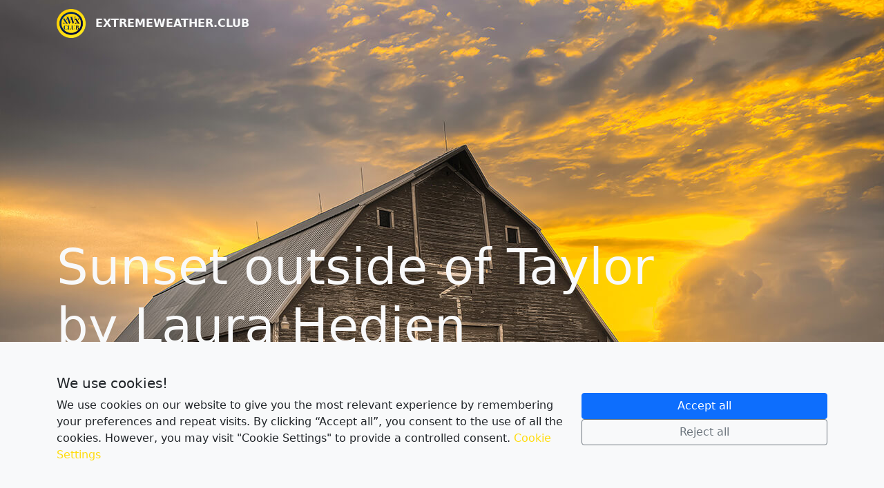

--- FILE ---
content_type: text/html; charset=UTF-8
request_url: https://shop.extremeweather.club/sunset-outside-of-taylor-by-laurahedien
body_size: 19776
content:
<!doctype html>
<html lang="en-US">

<head>
  <meta charset="UTF-8">
  <meta name="viewport" content="width=device-width, initial-scale=1">
  <link rel="profile" href="https://gmpg.org/xfn/11">
  <!-- Favicons -->
  <link rel="apple-touch-icon" sizes="180x180" href="/assets/img/xwxclub-extreme-weather-club.png">
  <link rel="icon" type="image/png" sizes="32x32" href="/assets/img/xwxclub-extreme-weather-club.png">
  <link rel="icon" type="image/png" sizes="16x16" href="/assets/img/xwxclub-extreme-weather-club.png">
  <meta name="msapplication-TileColor" content="#ffffff">
  <meta name="theme-color" content="#ffffff">
  <meta name="p:domain_verify" content="dbbe6bdf203638e77b2fef9ee92f8732"/>
  <meta name="facebook-domain-verification" content="becymyy3atufjnbbqg3yn00nk9q27l" />

  <meta name='robots' content='index, follow, max-image-preview:large, max-snippet:-1, max-video-preview:-1' />

	<!-- This site is optimized with the Yoast SEO plugin v19.1 - https://yoast.com/wordpress/plugins/seo/ -->
	<title>Sunset outside of Taylor by Laura Hedien</title>
	<meta name="description" content="Laura Hedien&#039;s storm photos collection at EXTREMEWEATHER.CLUB" />
	<link rel="canonical" href="https://shop.extremeweather.club/sunset-outside-of-taylor-by-laurahedien" />
	<meta property="og:locale" content="en_US" />
	<meta property="og:type" content="article" />
	<meta property="og:title" content="Sunset outside of Taylor by Laura Hedien" />
	<meta property="og:description" content="Laura Hedien&#039;s storm photos collection at EXTREMEWEATHER.CLUB" />
	<meta property="og:url" content="https://shop.extremeweather.club/sunset-outside-of-taylor-by-laurahedien" />
	<meta property="og:site_name" content="EXTREMEWEATHER.CLUB" />
	<meta property="article:publisher" content="https://www.facebook.com/xWxClub/" />
	<meta property="article:published_time" content="2022-03-13T14:11:00+00:00" />
	<meta property="article:modified_time" content="2022-07-05T21:39:09+00:00" />
	<meta property="og:image" content="https://shop.extremeweather.club/wp-content/uploads/2021/06/sunset-outside-of-taylor.jpg" />
	<meta property="og:image:width" content="1280" />
	<meta property="og:image:height" content="720" />
	<meta property="og:image:type" content="image/jpeg" />
	<meta name="twitter:card" content="summary_large_image" />
	<meta name="twitter:creator" content="@xWxClub" />
	<meta name="twitter:site" content="@xWxClub" />
	<meta name="twitter:label1" content="Written by" />
	<meta name="twitter:data1" content="Laura Hedien" />
	<meta name="twitter:label2" content="Est. reading time" />
	<meta name="twitter:data2" content="1 minute" />
	<script type="application/ld+json" class="yoast-schema-graph">{"@context":"https://schema.org","@graph":[{"@type":"Organization","@id":"https://shop.extremeweather.club/#organization","name":"EXTREMEWEATHER.CLUB","url":"https://shop.extremeweather.club/","sameAs":["https://www.instagram.com/xwxclub","https://www.facebook.com/xWxClub/","https://twitter.com/xWxClub"],"logo":{"@type":"ImageObject","inLanguage":"en-US","@id":"https://shop.extremeweather.club/#/schema/logo/image/","url":"https://shop.extremeweather.club/wp-content/uploads/2022/05/cropped-xwxclub-extreme-weather-club.png","contentUrl":"https://shop.extremeweather.club/wp-content/uploads/2022/05/cropped-xwxclub-extreme-weather-club.png","width":512,"height":512,"caption":"EXTREMEWEATHER.CLUB"},"image":{"@id":"https://shop.extremeweather.club/#/schema/logo/image/"}},{"@type":"WebSite","@id":"https://shop.extremeweather.club/#website","url":"https://shop.extremeweather.club/","name":"EXTREMEWEATHER.CLUB","description":"The art of storm chasing","publisher":{"@id":"https://shop.extremeweather.club/#organization"},"potentialAction":[{"@type":"SearchAction","target":{"@type":"EntryPoint","urlTemplate":"https://shop.extremeweather.club/?s={search_term_string}"},"query-input":"required name=search_term_string"}],"inLanguage":"en-US"},{"@type":"ImageObject","inLanguage":"en-US","@id":"https://shop.extremeweather.club/sunset-outside-of-taylor-by-laurahedien#primaryimage","url":"https://shop.extremeweather.club/wp-content/uploads/2021/06/sunset-outside-of-taylor.jpg","contentUrl":"https://shop.extremeweather.club/wp-content/uploads/2021/06/sunset-outside-of-taylor.jpg","width":1280,"height":720},{"@type":"WebPage","@id":"https://shop.extremeweather.club/sunset-outside-of-taylor-by-laurahedien#webpage","url":"https://shop.extremeweather.club/sunset-outside-of-taylor-by-laurahedien","name":"Sunset outside of Taylor by Laura Hedien","isPartOf":{"@id":"https://shop.extremeweather.club/#website"},"primaryImageOfPage":{"@id":"https://shop.extremeweather.club/sunset-outside-of-taylor-by-laurahedien#primaryimage"},"datePublished":"2022-03-13T14:11:00+00:00","dateModified":"2022-07-05T21:39:09+00:00","description":"Laura Hedien's storm photos collection at EXTREMEWEATHER.CLUB","breadcrumb":{"@id":"https://shop.extremeweather.club/sunset-outside-of-taylor-by-laurahedien#breadcrumb"},"inLanguage":"en-US","potentialAction":[{"@type":"ReadAction","target":["https://shop.extremeweather.club/sunset-outside-of-taylor-by-laurahedien"]}]},{"@type":"BreadcrumbList","@id":"https://shop.extremeweather.club/sunset-outside-of-taylor-by-laurahedien#breadcrumb","itemListElement":[{"@type":"ListItem","position":1,"name":"Shop","item":"https://shop.extremeweather.club/"},{"@type":"ListItem","position":2,"name":"Sunset outside of Taylor"}]},{"@type":"Article","@id":"https://shop.extremeweather.club/sunset-outside-of-taylor-by-laurahedien#article","isPartOf":{"@id":"https://shop.extremeweather.club/sunset-outside-of-taylor-by-laurahedien#webpage"},"author":{"@id":"https://shop.extremeweather.club/#/schema/person/c4bc8e0a14d7dbafd2d89b0631f1e614"},"headline":"Sunset outside of Taylor","datePublished":"2022-03-13T14:11:00+00:00","dateModified":"2022-07-05T21:39:09+00:00","mainEntityOfPage":{"@id":"https://shop.extremeweather.club/sunset-outside-of-taylor-by-laurahedien#webpage"},"wordCount":7,"commentCount":0,"publisher":{"@id":"https://shop.extremeweather.club/#organization"},"image":{"@id":"https://shop.extremeweather.club/sunset-outside-of-taylor-by-laurahedien#primaryimage"},"thumbnailUrl":"https://shop.extremeweather.club/wp-content/uploads/2021/06/sunset-outside-of-taylor.jpg","keywords":["16 June 2020","2020","Clouds","June","June 16","June 2020","Laura Hedien","North Dakota","Sunset","Taylor","USA"],"articleSection":["Laura Hedien","🇺🇸 US storm chasers"],"inLanguage":"en-US","potentialAction":[{"@type":"CommentAction","name":"Comment","target":["https://shop.extremeweather.club/sunset-outside-of-taylor-by-laurahedien#respond"]}]},{"@type":"Person","@id":"https://shop.extremeweather.club/#/schema/person/c4bc8e0a14d7dbafd2d89b0631f1e614","name":"Laura Hedien","image":{"@type":"ImageObject","inLanguage":"en-US","@id":"https://shop.extremeweather.club/#/schema/person/image/","url":"https://secure.gravatar.com/avatar/c5aa217adb8cc24e93ea41cf224b594e?s=96&d=mm&r=g","contentUrl":"https://secure.gravatar.com/avatar/c5aa217adb8cc24e93ea41cf224b594e?s=96&d=mm&r=g","caption":"Laura Hedien"},"url":"https://shop.extremeweather.club/author/laurahedien"}]}</script>
	<!-- / Yoast SEO plugin. -->


<link rel='dns-prefetch' href='//www.googletagmanager.com' />
<link rel='dns-prefetch' href='//s.w.org' />
<link rel="alternate" type="application/rss+xml" title="EXTREMEWEATHER.CLUB &raquo; Feed" href="https://shop.extremeweather.club/feed" />
<link rel="alternate" type="application/rss+xml" title="EXTREMEWEATHER.CLUB &raquo; Comments Feed" href="https://shop.extremeweather.club/comments/feed" />
<link rel="alternate" type="application/rss+xml" title="EXTREMEWEATHER.CLUB &raquo; Sunset outside of Taylor Comments Feed" href="https://shop.extremeweather.club/sunset-outside-of-taylor-by-laurahedien/feed" />
<script type="text/javascript">
window._wpemojiSettings = {"baseUrl":"https:\/\/s.w.org\/images\/core\/emoji\/14.0.0\/72x72\/","ext":".png","svgUrl":"https:\/\/s.w.org\/images\/core\/emoji\/14.0.0\/svg\/","svgExt":".svg","source":{"concatemoji":"https:\/\/shop.extremeweather.club\/wp-includes\/js\/wp-emoji-release.min.js?ver=6.0.11"}};
/*! This file is auto-generated */
!function(e,a,t){var n,r,o,i=a.createElement("canvas"),p=i.getContext&&i.getContext("2d");function s(e,t){var a=String.fromCharCode,e=(p.clearRect(0,0,i.width,i.height),p.fillText(a.apply(this,e),0,0),i.toDataURL());return p.clearRect(0,0,i.width,i.height),p.fillText(a.apply(this,t),0,0),e===i.toDataURL()}function c(e){var t=a.createElement("script");t.src=e,t.defer=t.type="text/javascript",a.getElementsByTagName("head")[0].appendChild(t)}for(o=Array("flag","emoji"),t.supports={everything:!0,everythingExceptFlag:!0},r=0;r<o.length;r++)t.supports[o[r]]=function(e){if(!p||!p.fillText)return!1;switch(p.textBaseline="top",p.font="600 32px Arial",e){case"flag":return s([127987,65039,8205,9895,65039],[127987,65039,8203,9895,65039])?!1:!s([55356,56826,55356,56819],[55356,56826,8203,55356,56819])&&!s([55356,57332,56128,56423,56128,56418,56128,56421,56128,56430,56128,56423,56128,56447],[55356,57332,8203,56128,56423,8203,56128,56418,8203,56128,56421,8203,56128,56430,8203,56128,56423,8203,56128,56447]);case"emoji":return!s([129777,127995,8205,129778,127999],[129777,127995,8203,129778,127999])}return!1}(o[r]),t.supports.everything=t.supports.everything&&t.supports[o[r]],"flag"!==o[r]&&(t.supports.everythingExceptFlag=t.supports.everythingExceptFlag&&t.supports[o[r]]);t.supports.everythingExceptFlag=t.supports.everythingExceptFlag&&!t.supports.flag,t.DOMReady=!1,t.readyCallback=function(){t.DOMReady=!0},t.supports.everything||(n=function(){t.readyCallback()},a.addEventListener?(a.addEventListener("DOMContentLoaded",n,!1),e.addEventListener("load",n,!1)):(e.attachEvent("onload",n),a.attachEvent("onreadystatechange",function(){"complete"===a.readyState&&t.readyCallback()})),(e=t.source||{}).concatemoji?c(e.concatemoji):e.wpemoji&&e.twemoji&&(c(e.twemoji),c(e.wpemoji)))}(window,document,window._wpemojiSettings);
</script>
<style type="text/css">
img.wp-smiley,
img.emoji {
	display: inline !important;
	border: none !important;
	box-shadow: none !important;
	height: 1em !important;
	width: 1em !important;
	margin: 0 0.07em !important;
	vertical-align: -0.1em !important;
	background: none !important;
	padding: 0 !important;
}
</style>
	<link rel='stylesheet' id='wp-block-library-css'  href='https://shop.extremeweather.club/wp-includes/css/dist/block-library/style.min.css?ver=6.0.11' type='text/css' media='all' />
<style id='global-styles-inline-css' type='text/css'>
body{--wp--preset--color--black: #000000;--wp--preset--color--cyan-bluish-gray: #abb8c3;--wp--preset--color--white: #ffffff;--wp--preset--color--pale-pink: #f78da7;--wp--preset--color--vivid-red: #cf2e2e;--wp--preset--color--luminous-vivid-orange: #ff6900;--wp--preset--color--luminous-vivid-amber: #fcb900;--wp--preset--color--light-green-cyan: #7bdcb5;--wp--preset--color--vivid-green-cyan: #00d084;--wp--preset--color--pale-cyan-blue: #8ed1fc;--wp--preset--color--vivid-cyan-blue: #0693e3;--wp--preset--color--vivid-purple: #9b51e0;--wp--preset--gradient--vivid-cyan-blue-to-vivid-purple: linear-gradient(135deg,rgba(6,147,227,1) 0%,rgb(155,81,224) 100%);--wp--preset--gradient--light-green-cyan-to-vivid-green-cyan: linear-gradient(135deg,rgb(122,220,180) 0%,rgb(0,208,130) 100%);--wp--preset--gradient--luminous-vivid-amber-to-luminous-vivid-orange: linear-gradient(135deg,rgba(252,185,0,1) 0%,rgba(255,105,0,1) 100%);--wp--preset--gradient--luminous-vivid-orange-to-vivid-red: linear-gradient(135deg,rgba(255,105,0,1) 0%,rgb(207,46,46) 100%);--wp--preset--gradient--very-light-gray-to-cyan-bluish-gray: linear-gradient(135deg,rgb(238,238,238) 0%,rgb(169,184,195) 100%);--wp--preset--gradient--cool-to-warm-spectrum: linear-gradient(135deg,rgb(74,234,220) 0%,rgb(151,120,209) 20%,rgb(207,42,186) 40%,rgb(238,44,130) 60%,rgb(251,105,98) 80%,rgb(254,248,76) 100%);--wp--preset--gradient--blush-light-purple: linear-gradient(135deg,rgb(255,206,236) 0%,rgb(152,150,240) 100%);--wp--preset--gradient--blush-bordeaux: linear-gradient(135deg,rgb(254,205,165) 0%,rgb(254,45,45) 50%,rgb(107,0,62) 100%);--wp--preset--gradient--luminous-dusk: linear-gradient(135deg,rgb(255,203,112) 0%,rgb(199,81,192) 50%,rgb(65,88,208) 100%);--wp--preset--gradient--pale-ocean: linear-gradient(135deg,rgb(255,245,203) 0%,rgb(182,227,212) 50%,rgb(51,167,181) 100%);--wp--preset--gradient--electric-grass: linear-gradient(135deg,rgb(202,248,128) 0%,rgb(113,206,126) 100%);--wp--preset--gradient--midnight: linear-gradient(135deg,rgb(2,3,129) 0%,rgb(40,116,252) 100%);--wp--preset--duotone--dark-grayscale: url('#wp-duotone-dark-grayscale');--wp--preset--duotone--grayscale: url('#wp-duotone-grayscale');--wp--preset--duotone--purple-yellow: url('#wp-duotone-purple-yellow');--wp--preset--duotone--blue-red: url('#wp-duotone-blue-red');--wp--preset--duotone--midnight: url('#wp-duotone-midnight');--wp--preset--duotone--magenta-yellow: url('#wp-duotone-magenta-yellow');--wp--preset--duotone--purple-green: url('#wp-duotone-purple-green');--wp--preset--duotone--blue-orange: url('#wp-duotone-blue-orange');--wp--preset--font-size--small: 13px;--wp--preset--font-size--medium: 20px;--wp--preset--font-size--large: 36px;--wp--preset--font-size--x-large: 42px;}.has-black-color{color: var(--wp--preset--color--black) !important;}.has-cyan-bluish-gray-color{color: var(--wp--preset--color--cyan-bluish-gray) !important;}.has-white-color{color: var(--wp--preset--color--white) !important;}.has-pale-pink-color{color: var(--wp--preset--color--pale-pink) !important;}.has-vivid-red-color{color: var(--wp--preset--color--vivid-red) !important;}.has-luminous-vivid-orange-color{color: var(--wp--preset--color--luminous-vivid-orange) !important;}.has-luminous-vivid-amber-color{color: var(--wp--preset--color--luminous-vivid-amber) !important;}.has-light-green-cyan-color{color: var(--wp--preset--color--light-green-cyan) !important;}.has-vivid-green-cyan-color{color: var(--wp--preset--color--vivid-green-cyan) !important;}.has-pale-cyan-blue-color{color: var(--wp--preset--color--pale-cyan-blue) !important;}.has-vivid-cyan-blue-color{color: var(--wp--preset--color--vivid-cyan-blue) !important;}.has-vivid-purple-color{color: var(--wp--preset--color--vivid-purple) !important;}.has-black-background-color{background-color: var(--wp--preset--color--black) !important;}.has-cyan-bluish-gray-background-color{background-color: var(--wp--preset--color--cyan-bluish-gray) !important;}.has-white-background-color{background-color: var(--wp--preset--color--white) !important;}.has-pale-pink-background-color{background-color: var(--wp--preset--color--pale-pink) !important;}.has-vivid-red-background-color{background-color: var(--wp--preset--color--vivid-red) !important;}.has-luminous-vivid-orange-background-color{background-color: var(--wp--preset--color--luminous-vivid-orange) !important;}.has-luminous-vivid-amber-background-color{background-color: var(--wp--preset--color--luminous-vivid-amber) !important;}.has-light-green-cyan-background-color{background-color: var(--wp--preset--color--light-green-cyan) !important;}.has-vivid-green-cyan-background-color{background-color: var(--wp--preset--color--vivid-green-cyan) !important;}.has-pale-cyan-blue-background-color{background-color: var(--wp--preset--color--pale-cyan-blue) !important;}.has-vivid-cyan-blue-background-color{background-color: var(--wp--preset--color--vivid-cyan-blue) !important;}.has-vivid-purple-background-color{background-color: var(--wp--preset--color--vivid-purple) !important;}.has-black-border-color{border-color: var(--wp--preset--color--black) !important;}.has-cyan-bluish-gray-border-color{border-color: var(--wp--preset--color--cyan-bluish-gray) !important;}.has-white-border-color{border-color: var(--wp--preset--color--white) !important;}.has-pale-pink-border-color{border-color: var(--wp--preset--color--pale-pink) !important;}.has-vivid-red-border-color{border-color: var(--wp--preset--color--vivid-red) !important;}.has-luminous-vivid-orange-border-color{border-color: var(--wp--preset--color--luminous-vivid-orange) !important;}.has-luminous-vivid-amber-border-color{border-color: var(--wp--preset--color--luminous-vivid-amber) !important;}.has-light-green-cyan-border-color{border-color: var(--wp--preset--color--light-green-cyan) !important;}.has-vivid-green-cyan-border-color{border-color: var(--wp--preset--color--vivid-green-cyan) !important;}.has-pale-cyan-blue-border-color{border-color: var(--wp--preset--color--pale-cyan-blue) !important;}.has-vivid-cyan-blue-border-color{border-color: var(--wp--preset--color--vivid-cyan-blue) !important;}.has-vivid-purple-border-color{border-color: var(--wp--preset--color--vivid-purple) !important;}.has-vivid-cyan-blue-to-vivid-purple-gradient-background{background: var(--wp--preset--gradient--vivid-cyan-blue-to-vivid-purple) !important;}.has-light-green-cyan-to-vivid-green-cyan-gradient-background{background: var(--wp--preset--gradient--light-green-cyan-to-vivid-green-cyan) !important;}.has-luminous-vivid-amber-to-luminous-vivid-orange-gradient-background{background: var(--wp--preset--gradient--luminous-vivid-amber-to-luminous-vivid-orange) !important;}.has-luminous-vivid-orange-to-vivid-red-gradient-background{background: var(--wp--preset--gradient--luminous-vivid-orange-to-vivid-red) !important;}.has-very-light-gray-to-cyan-bluish-gray-gradient-background{background: var(--wp--preset--gradient--very-light-gray-to-cyan-bluish-gray) !important;}.has-cool-to-warm-spectrum-gradient-background{background: var(--wp--preset--gradient--cool-to-warm-spectrum) !important;}.has-blush-light-purple-gradient-background{background: var(--wp--preset--gradient--blush-light-purple) !important;}.has-blush-bordeaux-gradient-background{background: var(--wp--preset--gradient--blush-bordeaux) !important;}.has-luminous-dusk-gradient-background{background: var(--wp--preset--gradient--luminous-dusk) !important;}.has-pale-ocean-gradient-background{background: var(--wp--preset--gradient--pale-ocean) !important;}.has-electric-grass-gradient-background{background: var(--wp--preset--gradient--electric-grass) !important;}.has-midnight-gradient-background{background: var(--wp--preset--gradient--midnight) !important;}.has-small-font-size{font-size: var(--wp--preset--font-size--small) !important;}.has-medium-font-size{font-size: var(--wp--preset--font-size--medium) !important;}.has-large-font-size{font-size: var(--wp--preset--font-size--large) !important;}.has-x-large-font-size{font-size: var(--wp--preset--font-size--x-large) !important;}
</style>
<link rel='stylesheet' id='cookie-settings-css-css'  href='https://shop.extremeweather.club/wp-content/plugins/bs-cookie-settings-main/css/cookie-settings.min.css?ver=6.0.11' type='text/css' media='all' />
<link rel='stylesheet' id='swiper-min-css-css'  href='https://shop.extremeweather.club/wp-content/plugins/bs-swiper-main/css/swiper-bundle.min.css?ver=6.0.11' type='text/css' media='all' />
<link rel='stylesheet' id='swiper-style-css-css'  href='https://shop.extremeweather.club/wp-content/plugins/bs-swiper-main/css/swiper-style.css?ver=6.0.11' type='text/css' media='all' />
<link rel='stylesheet' id='parent-style-css'  href='https://shop.extremeweather.club/wp-content/themes/bootscore-main/style.css?ver=6.0.11' type='text/css' media='all' />
<link rel='stylesheet' id='bootstrap-css'  href='https://shop.extremeweather.club/wp-content/themes/bootscore-child-main/css/lib/bootstrap.min.css?ver=202206042037' type='text/css' media='all' />
<link rel='stylesheet' id='bootscore-style-css'  href='https://shop.extremeweather.club/wp-content/themes/bootscore-child-main/style.css?ver=202205191852' type='text/css' media='all' />
<link rel='stylesheet' id='fontawesome-css'  href='https://shop.extremeweather.club/wp-content/themes/bootscore-main/css/lib/fontawesome.min.css?ver=202206042036' type='text/css' media='all' />
<script type='text/javascript' src='https://shop.extremeweather.club/wp-includes/js/jquery/jquery.min.js?ver=3.6.0' id='jquery-core-js'></script>
<script type='text/javascript' src='https://shop.extremeweather.club/wp-includes/js/jquery/jquery-migrate.min.js?ver=3.3.2' id='jquery-migrate-js'></script>

<!-- Google Analytics snippet added by Site Kit -->
<script type='text/javascript' src='https://www.googletagmanager.com/gtag/js?id=UA-229652260-1' id='google_gtagjs-js' async></script>
<script type='text/javascript' id='google_gtagjs-js-after'>
window.dataLayer = window.dataLayer || [];function gtag(){dataLayer.push(arguments);}
gtag('set', 'linker', {"domains":["shop.extremeweather.club"]} );
gtag("js", new Date());
gtag("set", "developer_id.dZTNiMT", true);
gtag("config", "UA-229652260-1", {"anonymize_ip":true});
gtag("config", "G-M19X21TQLX");
</script>

<!-- End Google Analytics snippet added by Site Kit -->
<link rel="https://api.w.org/" href="https://shop.extremeweather.club/wp-json/" /><link rel="alternate" type="application/json" href="https://shop.extremeweather.club/wp-json/wp/v2/posts/1854" /><link rel="EditURI" type="application/rsd+xml" title="RSD" href="https://shop.extremeweather.club/xmlrpc.php?rsd" />
<link rel="wlwmanifest" type="application/wlwmanifest+xml" href="https://shop.extremeweather.club/wp-includes/wlwmanifest.xml" /> 
<meta name="generator" content="WordPress 6.0.11" />
<link rel='shortlink' href='https://shop.extremeweather.club/?p=1854' />
<link rel="alternate" type="application/json+oembed" href="https://shop.extremeweather.club/wp-json/oembed/1.0/embed?url=https%3A%2F%2Fshop.extremeweather.club%2Fsunset-outside-of-taylor-by-laurahedien" />
<link rel="alternate" type="text/xml+oembed" href="https://shop.extremeweather.club/wp-json/oembed/1.0/embed?url=https%3A%2F%2Fshop.extremeweather.club%2Fsunset-outside-of-taylor-by-laurahedien&#038;format=xml" />
<meta name="ICBM" content="46.9022865, -102.4228745" />
<meta name="dcterms.title" content="EXTREMEWEATHER.CLUB - Sunset outside of Taylor" />
<meta name="geo.position" content="46.9022865;-102.4228745" />
<meta name="generator" content="Site Kit by Google 1.75.0" /><link rel="pingback" href="https://shop.extremeweather.club/xmlrpc.php">
<!-- Google AdSense snippet added by Site Kit -->
<meta name="google-adsense-platform-account" content="ca-host-pub-2644536267352236">
<meta name="google-adsense-platform-domain" content="sitekit.withgoogle.com">
<!-- End Google AdSense snippet added by Site Kit -->
<style type="text/css">.recentcomments a{display:inline !important;padding:0 !important;margin:0 !important;}</style><link rel="icon" href="https://shop.extremeweather.club/wp-content/uploads/2022/05/cropped-xwxclub-extreme-weather-club-32x32.png" sizes="32x32" />
<link rel="icon" href="https://shop.extremeweather.club/wp-content/uploads/2022/05/cropped-xwxclub-extreme-weather-club-192x192.png" sizes="192x192" />
<link rel="apple-touch-icon" href="https://shop.extremeweather.club/wp-content/uploads/2022/05/cropped-xwxclub-extreme-weather-club-180x180.png" />
<meta name="msapplication-TileImage" content="https://shop.extremeweather.club/wp-content/uploads/2022/05/cropped-xwxclub-extreme-weather-club-270x270.png" />
  <style>
    body,html{background-color: rgb(33, 37, 41);}

    a {
        color: #ffdc0f;
        text-decoration:none;
    }
    a:hover {
      color: #ffdc0f;

        text-decoration:underline;
    }   


    
body.page-template-shop-page-triptychs .text-light.logo,body.page-id-4098 .text-light.logo{color:#000 !important;}

.swiper-hero-img {
    object-fit: cover;
    height: 100%;
}

.badge{margin-bottom:3px;}

h2.has-text-align-center,body.page-template-shop-page-full-width-image-home h1{margin:1em 0;}

.breadcrumb{font-size:80%;}

.entry-content .cards.swiper-container{margin-top:2em;}

    </style>
    <script id="mcjs">!function(c,h,i,m,p){m=c.createElement(h),p=c.getElementsByTagName(h)[0],m.async=1,m.src=i,p.parentNode.insertBefore(m,p)}(document,"script","https://chimpstatic.com/mcjs-connected/js/users/f5c09deb73d5d2b068cdccd88/81272aa835acefe11eb141190.js");</script>
    <script src="https://kit.fontawesome.com/ea0c59a426.js" crossorigin="anonymous"></script>
    


</head>

<body class="post-template-default single single-post postid-1854 single-format-standard wp-custom-logo"><div id="fb-root"></div>
<script async defer crossorigin="anonymous" src="https://connect.facebook.net/en_US/sdk.js#xfbml=1&version=v14.0&appId=1638084233006891&autoLogAppEvents=1" nonce="SvPmuqKr"></script>
<!-- Meta Pixel Code -->
<script>
  !function(f,b,e,v,n,t,s)
  {if(f.fbq)return;n=f.fbq=function(){n.callMethod?
  n.callMethod.apply(n,arguments):n.queue.push(arguments)};
  if(!f._fbq)f._fbq=n;n.push=n;n.loaded=!0;n.version='2.0';
  n.queue=[];t=b.createElement(e);t.async=!0;
  t.src=v;s=b.getElementsByTagName(e)[0];
  s.parentNode.insertBefore(t,s)}(window, document,'script',
  'https://connect.facebook.net/en_US/fbevents.js');
  fbq('init', '1082176052713253');
  fbq('track', 'PageView');
</script>
<noscript><img height="1" width="1" style="display:none"
  src="https://www.facebook.com/tr?id=1082176052713253&ev=PageView&noscript=1"
/></noscript>
<!-- End Meta Pixel Code -->
    
  <svg xmlns="http://www.w3.org/2000/svg" viewBox="0 0 0 0" width="0" height="0" focusable="false" role="none" style="visibility: hidden; position: absolute; left: -9999px; overflow: hidden;" ><defs><filter id="wp-duotone-dark-grayscale"><feColorMatrix color-interpolation-filters="sRGB" type="matrix" values=" .299 .587 .114 0 0 .299 .587 .114 0 0 .299 .587 .114 0 0 .299 .587 .114 0 0 " /><feComponentTransfer color-interpolation-filters="sRGB" ><feFuncR type="table" tableValues="0 0.49803921568627" /><feFuncG type="table" tableValues="0 0.49803921568627" /><feFuncB type="table" tableValues="0 0.49803921568627" /><feFuncA type="table" tableValues="1 1" /></feComponentTransfer><feComposite in2="SourceGraphic" operator="in" /></filter></defs></svg><svg xmlns="http://www.w3.org/2000/svg" viewBox="0 0 0 0" width="0" height="0" focusable="false" role="none" style="visibility: hidden; position: absolute; left: -9999px; overflow: hidden;" ><defs><filter id="wp-duotone-grayscale"><feColorMatrix color-interpolation-filters="sRGB" type="matrix" values=" .299 .587 .114 0 0 .299 .587 .114 0 0 .299 .587 .114 0 0 .299 .587 .114 0 0 " /><feComponentTransfer color-interpolation-filters="sRGB" ><feFuncR type="table" tableValues="0 1" /><feFuncG type="table" tableValues="0 1" /><feFuncB type="table" tableValues="0 1" /><feFuncA type="table" tableValues="1 1" /></feComponentTransfer><feComposite in2="SourceGraphic" operator="in" /></filter></defs></svg><svg xmlns="http://www.w3.org/2000/svg" viewBox="0 0 0 0" width="0" height="0" focusable="false" role="none" style="visibility: hidden; position: absolute; left: -9999px; overflow: hidden;" ><defs><filter id="wp-duotone-purple-yellow"><feColorMatrix color-interpolation-filters="sRGB" type="matrix" values=" .299 .587 .114 0 0 .299 .587 .114 0 0 .299 .587 .114 0 0 .299 .587 .114 0 0 " /><feComponentTransfer color-interpolation-filters="sRGB" ><feFuncR type="table" tableValues="0.54901960784314 0.98823529411765" /><feFuncG type="table" tableValues="0 1" /><feFuncB type="table" tableValues="0.71764705882353 0.25490196078431" /><feFuncA type="table" tableValues="1 1" /></feComponentTransfer><feComposite in2="SourceGraphic" operator="in" /></filter></defs></svg><svg xmlns="http://www.w3.org/2000/svg" viewBox="0 0 0 0" width="0" height="0" focusable="false" role="none" style="visibility: hidden; position: absolute; left: -9999px; overflow: hidden;" ><defs><filter id="wp-duotone-blue-red"><feColorMatrix color-interpolation-filters="sRGB" type="matrix" values=" .299 .587 .114 0 0 .299 .587 .114 0 0 .299 .587 .114 0 0 .299 .587 .114 0 0 " /><feComponentTransfer color-interpolation-filters="sRGB" ><feFuncR type="table" tableValues="0 1" /><feFuncG type="table" tableValues="0 0.27843137254902" /><feFuncB type="table" tableValues="0.5921568627451 0.27843137254902" /><feFuncA type="table" tableValues="1 1" /></feComponentTransfer><feComposite in2="SourceGraphic" operator="in" /></filter></defs></svg><svg xmlns="http://www.w3.org/2000/svg" viewBox="0 0 0 0" width="0" height="0" focusable="false" role="none" style="visibility: hidden; position: absolute; left: -9999px; overflow: hidden;" ><defs><filter id="wp-duotone-midnight"><feColorMatrix color-interpolation-filters="sRGB" type="matrix" values=" .299 .587 .114 0 0 .299 .587 .114 0 0 .299 .587 .114 0 0 .299 .587 .114 0 0 " /><feComponentTransfer color-interpolation-filters="sRGB" ><feFuncR type="table" tableValues="0 0" /><feFuncG type="table" tableValues="0 0.64705882352941" /><feFuncB type="table" tableValues="0 1" /><feFuncA type="table" tableValues="1 1" /></feComponentTransfer><feComposite in2="SourceGraphic" operator="in" /></filter></defs></svg><svg xmlns="http://www.w3.org/2000/svg" viewBox="0 0 0 0" width="0" height="0" focusable="false" role="none" style="visibility: hidden; position: absolute; left: -9999px; overflow: hidden;" ><defs><filter id="wp-duotone-magenta-yellow"><feColorMatrix color-interpolation-filters="sRGB" type="matrix" values=" .299 .587 .114 0 0 .299 .587 .114 0 0 .299 .587 .114 0 0 .299 .587 .114 0 0 " /><feComponentTransfer color-interpolation-filters="sRGB" ><feFuncR type="table" tableValues="0.78039215686275 1" /><feFuncG type="table" tableValues="0 0.94901960784314" /><feFuncB type="table" tableValues="0.35294117647059 0.47058823529412" /><feFuncA type="table" tableValues="1 1" /></feComponentTransfer><feComposite in2="SourceGraphic" operator="in" /></filter></defs></svg><svg xmlns="http://www.w3.org/2000/svg" viewBox="0 0 0 0" width="0" height="0" focusable="false" role="none" style="visibility: hidden; position: absolute; left: -9999px; overflow: hidden;" ><defs><filter id="wp-duotone-purple-green"><feColorMatrix color-interpolation-filters="sRGB" type="matrix" values=" .299 .587 .114 0 0 .299 .587 .114 0 0 .299 .587 .114 0 0 .299 .587 .114 0 0 " /><feComponentTransfer color-interpolation-filters="sRGB" ><feFuncR type="table" tableValues="0.65098039215686 0.40392156862745" /><feFuncG type="table" tableValues="0 1" /><feFuncB type="table" tableValues="0.44705882352941 0.4" /><feFuncA type="table" tableValues="1 1" /></feComponentTransfer><feComposite in2="SourceGraphic" operator="in" /></filter></defs></svg><svg xmlns="http://www.w3.org/2000/svg" viewBox="0 0 0 0" width="0" height="0" focusable="false" role="none" style="visibility: hidden; position: absolute; left: -9999px; overflow: hidden;" ><defs><filter id="wp-duotone-blue-orange"><feColorMatrix color-interpolation-filters="sRGB" type="matrix" values=" .299 .587 .114 0 0 .299 .587 .114 0 0 .299 .587 .114 0 0 .299 .587 .114 0 0 " /><feComponentTransfer color-interpolation-filters="sRGB" ><feFuncR type="table" tableValues="0.098039215686275 1" /><feFuncG type="table" tableValues="0 0.66274509803922" /><feFuncB type="table" tableValues="0.84705882352941 0.41960784313725" /><feFuncA type="table" tableValues="1 1" /></feComponentTransfer><feComposite in2="SourceGraphic" operator="in" /></filter></defs></svg>
  <div id="to-top"></div>

  <div id="page" class="site bg-dark text-light">

    <header id="masthead" class="site-header">

      <div class="fixed-top bg-transparent">

        <nav id="nav-main" class="navbar navbar-expand-lg navbar-transparent">

          <div class="container">


                      <!-- Navbar Brand -->
            <a class="navbar-brand xs d-md-none text-light fw-bold text-uppercase logo xs me-2" href="https://shop.extremeweather.club"><img src="/assets/img/xwxclub-extreme-weather-club.png" alt="logo" style="width:36px;height:36px" class="me-1"> EXTREMEWEATHER.CLUB</a>
            <a class="navbar-brand md d-none d-md-block text-light fw-bold text-uppercase fs-6 logo md me-2" href="https://shop.extremeweather.club"><img src="/assets/img/xwxclub-extreme-weather-club.png" alt="logo" style="width:42px;height:42px" class="me-2"> EXTREMEWEATHER.CLUB</a>

          
            <!-- Offcanvas Navbar -->
            <div class="offcanvas offcanvas-end" tabindex="-1" id="offcanvas-navbar">
              <div class="offcanvas-header bg-light">
                <span class="h5 mb-0">Menu</span>
                <button type="button" class="btn-close text-reset" data-bs-dismiss="offcanvas" aria-label="Close"></button>
              </div>
              <div class="offcanvas-body">
                <!-- Bootstrap 5 Nav Walker Main Menu -->
                                <!-- Bootstrap 5 Nav Walker Main Menu End -->
              </div>
            </div>


            <div class="header-actions d-flex align-items-center">

              <!-- Top Nav Widget -->
              <div class="top-nav-widget">
                              </div>

              <!-- Searchform Large -->
              <div class="d-none d-lg-block ms-1 ms-md-2 top-nav-search-lg">
                              </div>

              <!-- Search Toggler Mobile -->
              <button class="btn btn-outline-secondary d-lg-none ms-1 ms-md-2 top-nav-search-md" type="button" data-bs-toggle="collapse" data-bs-target="#collapse-search" aria-expanded="false" aria-controls="collapse-search">
                <i class="fas fa-search"></i><span class="visually-hidden-focusable">Search</span>
              </button>

              <!-- Navbar Toggler
              <button class="btn btn-outline-secondary d-lg-none ms-1 ms-md-2" type="button" data-bs-toggle="offcanvas" data-bs-target="#offcanvas-navbar" aria-controls="offcanvas-navbar">
                <i class="fas fa-bars text-white"></i><span class="visually-hidden-focusable">Menu</span>
              </button> -->

            </div><!-- .header-actions -->

          </div><!-- .container -->

        </nav><!-- .navbar -->

        <!-- Top Nav Search Mobile Collapse -->
        <div class="collapse container d-lg-none" id="collapse-search">
                  </div>

      </div><!-- .fixed-top .bg-light -->

    </header><!-- #masthead -->

    
<div id="content" class="site-content">
  <div id="primary" class="content-area">

    <main id="main" class="site-main">

                  <header class="entry-header featured-full-width-img height-75 bg-dark text-light mb-3" style="background-image: url('https://shop.extremeweather.club/wp-content/uploads/2021/06/sunset-outside-of-taylor.jpg')">
        <div class="container entry-header h-100 d-flex align-items-end pb-3">
          <h1 class="entry-title display-2">
            Sunset outside of Taylor             by&nbsp;Laura Hedien          </h1>
        </div>
      </header>

      <div class="container pb-5">

        <!-- Hook to add something nice -->
        
        <div class="entry-content">


<h2><p>Incredible sunset outside of Taylor, North Dakota. Love the old wooden barns! </p>
</h2>

<div style="max-width:920px;">
          
<p>Taken on June 16, 2020.</p>
</div>

<ul class="nav pb-3">
  <li class="nav-item pe-3"><span class="mr-3 d-inline-block"><div class="fb-share-button" data-href="https://shop.extremeweather.club/sunset-outside-of-taylor-by-laurahedien?utm_source=facebook.com&utm_medium=organic&utm_campaign=share&utm_content=share_button" data-layout="button" data-size="large"><a target="_blank" href="https://www.facebook.com/sharer/sharer.php?u=https://shop.extremeweather.club/sunset-outside-of-taylor-by-laurahedien&amp;src=sdkpreparse&amp;utm_source=facebook.com&amp;utm_medium=organic&amp;utm_campaign=blog&amp;utm_content=share" class="fb-xfbml-parse-ignore">Share</a></div></span></li>        
  <li class="nav-item"><a style="position:relative;top:8px;" href="https://twitter.com/share?ref_src=twsrc%5Etfw" class="twitter-share-button" data-size="large" data-text="Sunset outside of Taylor" data-url="https://shop.extremeweather.club/sunset-outside-of-taylor-by-laurahedien?utm_source=twitter.com&utm_medium=organic&utm_campaign=blog&utm_content=share" data-via="xwxclub" data-hashtags="stormchaser,weather,photography" data-related="StormHour" data-show-count="false">Tweet</a></li>
  <li class="nav-item ps-3"><span class="ml-3"><a data-pin-do="buttonBookmark" data-pin-tall="true" href="https://www.pinterest.com/pin/create/button/"></a></span></li>
</ul>  
<div class="mb-4"><div class="category-badge mb-2"><a href="https://shop.extremeweather.club/laurahedien" class="badge bg-secondary text-white text-decoration-none">Laura Hedien</a> <a href="https://shop.extremeweather.club/storm-chasers-by-county/usa" class="badge bg-secondary text-white text-decoration-none">🇺🇸 US storm chasers</a></div></div>
<div id="prints" class="pt-4">
  <h2 class="text-success">
    <i class="fa-brands fa-shopify me-2"></i> 
    Exclusive limited prints
      </h2>
  <div class="alert alert-info" role="alert">
    This photo is part of an exclusive collection of 
    <strong>limited prints</strong>
    from amazing photographers from around the world. Only 10 copies per product. 
  </div>

<nav class="nav nav-pills flex-column flex-sm-row d-lg-none d-xl-none" style="max-width: 640px;">

  <a class="flex-sm-fill text-sm-center btn btn-outline-light mt-1 ms-1" href="#photopaper">Photo paper prints</a>

  <a class="flex-sm-fill text-sm-center btn btn-outline-light mt-1 ms-1" href="#framed">Framed prints</a>

  <a class="flex-sm-fill text-sm-center btn btn-outline-light mt-1 ms-1" href="#canvas">Canvas wall art</a>



</nav>          

          

<!-- Three columns of text below the carousel -->
    <div class="row mb-3">


                  
      <div class="col-lg-4 text-center" id="photopaper">
      <hr>

        <h4 class="fw-normal">Photo paper prints</h4>
        <p><small>These exclusive giclée quality photographic prints have a partly glossy, partly matte finish, providing you with highly saturated look and maximum ink coverage.<br>
        • 10 mil (0.25 mm) thick, fingerprint resistant
</small></p>
        
        <div id='product-component-1653138281048'></div>
<script type="text/javascript">
/*<![CDATA[*/
(function () {
  var scriptURL = 'https://sdks.shopifycdn.com/buy-button/latest/buy-button-storefront.min.js';
  if (window.ShopifyBuy) {
    if (window.ShopifyBuy.UI) {
      ShopifyBuyInit();
    } else {
      loadScript();
    }
  } else {
    loadScript();
  }
  function loadScript() {
    var script = document.createElement('script');
    script.async = true;
    script.src = scriptURL;
    (document.getElementsByTagName('head')[0] || document.getElementsByTagName('body')[0]).appendChild(script);
    script.onload = ShopifyBuyInit;
  }
  function ShopifyBuyInit() {
    var client = ShopifyBuy.buildClient({
      domain: 'extremeweatherclub.myshopify.com',
      storefrontAccessToken: '9f23b81ca288b6835be759eacbae572a',
    });
    ShopifyBuy.UI.onReady(client).then(function (ui) {
      ui.createComponent('product', {
        id: '6638190887071',
        node: document.getElementById('product-component-1653138281048'),
        moneyFormat: '%24%7B%7Bamount%7D%7D',
        options: {
  "product": {
    "styles": {
      "product": {
        "@media (min-width: 601px)": {
          "max-width": "calc(25% - 20px)",
          "margin-left": "20px",
          "margin-bottom": "50px"
        }
      },
      "title": {
        "color": "#e2e2e2"
      },
      "button": {
        "font-weight": "bold",
        "font-size": "13px",
        "padding-top": "14.5px",
        "padding-bottom": "14.5px",
        "color": "#fdfdfd",
        ":hover": {
          "color": "#fdfdfd",
          "background-color": "#177a1f"
        },
        "background-color": "#198722",
        ":focus": {
          "background-color": "#177a1f"
        },
        "padding-left": "46px",
        "padding-right": "46px"
      },
      "quantityInput": {
        "font-size": "13px",
        "padding-top": "14.5px",
        "padding-bottom": "14.5px"
      },
      "price": {
        "color": "#0dcaf0",
        "font-size": "21px"
      },
      "compareAt": {
        "color": "#ffffff",
        "font-size": "16px"
      },
      "unitPrice": {
        "color": "#0dcaf0"
      },
      "description": {
        "color": "#212529"
      }
    },
    "width": "580px",
    "text": {
      "button": "Add to cart"
    }
  },
  "productSet": {
    "styles": {
      "products": {
        "@media (min-width: 601px)": {
          "margin-left": "-20px"
        }
      }
    }
  },
  "modalProduct": {
    "contents": {
      "img": false,
      "imgWithCarousel": true
    },
    "styles": {
      "product": {
        "@media (min-width: 601px)": {
          "max-width": "100%",
          "margin-left": "0px",
          "margin-bottom": "0px"
        }
      },
      "button": {
        "font-weight": "bold",
        "font-size": "13px",
        "padding-top": "14.5px",
        "padding-bottom": "14.5px",
        "color": "#fdfdfd",
        ":hover": {
          "color": "#fdfdfd",
          "background-color": "#177a1f"
        },
        "background-color": "#198722",
        ":focus": {
          "background-color": "#177a1f"
        },
        "padding-left": "46px",
        "padding-right": "46px"
      },
      "quantityInput": {
        "font-size": "13px",
        "padding-top": "14.5px",
        "padding-bottom": "14.5px"
      },
      "title": {
        "font-family": "Playfair Display, serif",
        "font-weight": "normal",
        "font-size": "27px",
        "color": "#ffffff"
      },
      "price": {
        "font-family": "Helvetica Neue, sans-serif",
        "font-weight": "bold",
        "font-size": "28px",
        "color": "#0dcaf0"
      },
      "compareAt": {
        "font-family": "Helvetica Neue, sans-serif",
        "font-weight": "bold",
        "font-size": "16.15px",
        "color": "#c1c1c1"
      },
      "unitPrice": {
        "font-family": "Helvetica Neue, sans-serif",
        "font-weight": "bold",
        "font-size": "28px",
        "color": "#0dcaf0"
      },
      "description": {
        "font-family": "Helvetica Neue, sans-serif",
        "font-weight": "normal",
        "font-size": "15px",
        "color": "#dfdfdf"
      }
    },
    "googleFonts": [
      "Playfair Display",
      "Montserrat"
    ]
  },
  "modal": {
    "styles": {
      "modal": {
        "background-color": "#1b1b1b"
      }
    }
  },
  "option": {},
  "cart": {
    "styles": {
      "button": {
        "font-weight": "bold",
        "font-size": "13px",
        "padding-top": "14.5px",
        "padding-bottom": "14.5px",
        "color": "#fdfdfd",
        ":hover": {
          "color": "#fdfdfd",
          "background-color": "#177a1f"
        },
        "background-color": "#198722",
        ":focus": {
          "background-color": "#177a1f"
        }
      },
      "title": {
        "color": "#e4e4e4"
      },
      "header": {
        "color": "#e4e4e4"
      },
      "lineItems": {
        "color": "#e4e4e4"
      },
      "subtotalText": {
        "color": "#e4e4e4"
      },
      "subtotal": {
        "color": "#e4e4e4"
      },
      "notice": {
        "color": "#e4e4e4"
      },
      "currency": {
        "color": "#e4e4e4"
      },
      "close": {
        "color": "#e4e4e4",
        ":hover": {
          "color": "#e4e4e4"
        }
      },
      "empty": {
        "color": "#e4e4e4"
      },
      "noteDescription": {
        "color": "#e4e4e4"
      },
      "discountText": {
        "color": "#e4e4e4"
      },
      "discountIcon": {
        "fill": "#e4e4e4"
      },
      "discountAmount": {
        "color": "#e4e4e4"
      },
      "cart": {
        "background-color": "#000000"
      },
      "footer": {
        "background-color": "#000000"
      }
    },
    "text": {
      "total": "Subtotal",
      "notice": ""
    },
    "popup": false
  },
  "toggle": {
    "styles": {
      "toggle": {
        "font-weight": "bold",
        "background-color": "#198722",
        ":hover": {
          "background-color": "#177a1f"
        },
        ":focus": {
          "background-color": "#177a1f"
        }
      },
      "count": {
        "font-size": "13px",
        "color": "#fdfdfd",
        ":hover": {
          "color": "#fdfdfd"
        }
      },
      "iconPath": {
        "fill": "#fdfdfd"
      }
    }
  },
  "lineItem": {
    "styles": {
      "variantTitle": {
        "color": "#e4e4e4"
      },
      "title": {
        "color": "#e4e4e4"
      },
      "price": {
        "color": "#0dcaf0"
      },
      "fullPrice": {
        "color": "#0dcaf0"
      },
      "discount": {
        "color": "#e4e4e4"
      },
      "discountIcon": {
        "fill": "#e4e4e4"
      },
      "quantity": {
        "color": "#e4e4e4"
      },
      "quantityIncrement": {
        "color": "#e4e4e4",
        "border-color": "#e4e4e4"
      },
      "quantityDecrement": {
        "color": "#e4e4e4",
        "border-color": "#e4e4e4"
      },
      "quantityInput": {
        "color": "#e4e4e4",
        "border-color": "#e4e4e4"
      }
    }
  }
},
      });
    });
  }
})();
/*]]>*/
</script>        


        
      </div><!-- /.col-lg-4 text-center -->

      <div class="col-lg-4 text-center" id="framed">
      <hr>

        <h4 class="fw-normal">Framed prints</h4>
        <p><small> • Ayous wood .75″ (1.9 cm) thick frame from renewable forests<br> • 10.3 mil (0.26 mm), 5.57 oz/y² (189 g/m²) photo paper<br> • Lightweight with acrylite front protector<br> • Hanging hardware included</small></p>
        
        <div id='product-component-1653138368479'></div>
<script type="text/javascript">
/*<![CDATA[*/
(function () {
  var scriptURL = 'https://sdks.shopifycdn.com/buy-button/latest/buy-button-storefront.min.js';
  if (window.ShopifyBuy) {
    if (window.ShopifyBuy.UI) {
      ShopifyBuyInit();
    } else {
      loadScript();
    }
  } else {
    loadScript();
  }
  function loadScript() {
    var script = document.createElement('script');
    script.async = true;
    script.src = scriptURL;
    (document.getElementsByTagName('head')[0] || document.getElementsByTagName('body')[0]).appendChild(script);
    script.onload = ShopifyBuyInit;
  }
  function ShopifyBuyInit() {
    var client = ShopifyBuy.buildClient({
      domain: 'extremeweatherclub.myshopify.com',
      storefrontAccessToken: '9f23b81ca288b6835be759eacbae572a',
    });
    ShopifyBuy.UI.onReady(client).then(function (ui) {
      ui.createComponent('product', {
        id: '7738105561329',
        node: document.getElementById('product-component-1653138368479'),
        moneyFormat: '%24%7B%7Bamount%7D%7D',
        options: {
  "product": {
    "styles": {
      "product": {
        "@media (min-width: 601px)": {
          "max-width": "calc(25% - 20px)",
          "margin-left": "20px",
          "margin-bottom": "50px"
        }
      },
      "title": {
        "color": "#e2e2e2"
      },
      "button": {
        "font-weight": "bold",
        "font-size": "13px",
        "padding-top": "14.5px",
        "padding-bottom": "14.5px",
        "color": "#fdfdfd",
        ":hover": {
          "color": "#fdfdfd",
          "background-color": "#177a1f"
        },
        "background-color": "#198722",
        ":focus": {
          "background-color": "#177a1f"
        },
        "padding-left": "46px",
        "padding-right": "46px"
      },
      "quantityInput": {
        "font-size": "13px",
        "padding-top": "14.5px",
        "padding-bottom": "14.5px"
      },
      "price": {
        "color": "#0dcaf0",
        "font-size": "21px"
      },
      "compareAt": {
        "color": "#ffffff",
        "font-size": "16px"
      },
      "unitPrice": {
        "color": "#0dcaf0"
      },
      "description": {
        "color": "#212529"
      }
    },
    "width": "580px",
    "text": {
      "button": "Add to cart"
    }
  },
  "productSet": {
    "styles": {
      "products": {
        "@media (min-width: 601px)": {
          "margin-left": "-20px"
        }
      }
    }
  },
  "modalProduct": {
    "contents": {
      "img": false,
      "imgWithCarousel": true
    },
    "styles": {
      "product": {
        "@media (min-width: 601px)": {
          "max-width": "100%",
          "margin-left": "0px",
          "margin-bottom": "0px"
        }
      },
      "button": {
        "font-weight": "bold",
        "font-size": "13px",
        "padding-top": "14.5px",
        "padding-bottom": "14.5px",
        "color": "#fdfdfd",
        ":hover": {
          "color": "#fdfdfd",
          "background-color": "#177a1f"
        },
        "background-color": "#198722",
        ":focus": {
          "background-color": "#177a1f"
        },
        "padding-left": "46px",
        "padding-right": "46px"
      },
      "quantityInput": {
        "font-size": "13px",
        "padding-top": "14.5px",
        "padding-bottom": "14.5px"
      },
      "title": {
        "font-family": "Playfair Display, serif",
        "font-weight": "normal",
        "font-size": "27px",
        "color": "#ffffff"
      },
      "price": {
        "font-family": "Helvetica Neue, sans-serif",
        "font-weight": "bold",
        "font-size": "28px",
        "color": "#0dcaf0"
      },
      "compareAt": {
        "font-family": "Helvetica Neue, sans-serif",
        "font-weight": "bold",
        "font-size": "16.15px",
        "color": "#c1c1c1"
      },
      "unitPrice": {
        "font-family": "Helvetica Neue, sans-serif",
        "font-weight": "bold",
        "font-size": "28px",
        "color": "#0dcaf0"
      },
      "description": {
        "font-family": "Helvetica Neue, sans-serif",
        "font-weight": "normal",
        "font-size": "15px",
        "color": "#dfdfdf"
      }
    },
    "googleFonts": [
      "Playfair Display",
      "Montserrat"
    ]
  },
  "modal": {
    "styles": {
      "modal": {
        "background-color": "#1b1b1b"
      }
    }
  },
  "option": {},
  "cart": {
    "styles": {
      "button": {
        "font-weight": "bold",
        "font-size": "13px",
        "padding-top": "14.5px",
        "padding-bottom": "14.5px",
        "color": "#fdfdfd",
        ":hover": {
          "color": "#fdfdfd",
          "background-color": "#177a1f"
        },
        "background-color": "#198722",
        ":focus": {
          "background-color": "#177a1f"
        }
      },
      "title": {
        "color": "#e4e4e4"
      },
      "header": {
        "color": "#e4e4e4"
      },
      "lineItems": {
        "color": "#e4e4e4"
      },
      "subtotalText": {
        "color": "#e4e4e4"
      },
      "subtotal": {
        "color": "#e4e4e4"
      },
      "notice": {
        "color": "#e4e4e4"
      },
      "currency": {
        "color": "#e4e4e4"
      },
      "close": {
        "color": "#e4e4e4",
        ":hover": {
          "color": "#e4e4e4"
        }
      },
      "empty": {
        "color": "#e4e4e4"
      },
      "noteDescription": {
        "color": "#e4e4e4"
      },
      "discountText": {
        "color": "#e4e4e4"
      },
      "discountIcon": {
        "fill": "#e4e4e4"
      },
      "discountAmount": {
        "color": "#e4e4e4"
      },
      "cart": {
        "background-color": "#000000"
      },
      "footer": {
        "background-color": "#000000"
      }
    },
    "text": {
      "total": "Subtotal",
      "notice": ""
    },
    "popup": false
  },
  "toggle": {
    "styles": {
      "toggle": {
        "font-weight": "bold",
        "background-color": "#198722",
        ":hover": {
          "background-color": "#177a1f"
        },
        ":focus": {
          "background-color": "#177a1f"
        }
      },
      "count": {
        "font-size": "13px",
        "color": "#fdfdfd",
        ":hover": {
          "color": "#fdfdfd"
        }
      },
      "iconPath": {
        "fill": "#fdfdfd"
      }
    }
  },
  "lineItem": {
    "styles": {
      "variantTitle": {
        "color": "#e4e4e4"
      },
      "title": {
        "color": "#e4e4e4"
      },
      "price": {
        "color": "#0dcaf0"
      },
      "fullPrice": {
        "color": "#0dcaf0"
      },
      "discount": {
        "color": "#e4e4e4"
      },
      "discountIcon": {
        "fill": "#e4e4e4"
      },
      "quantity": {
        "color": "#e4e4e4"
      },
      "quantityIncrement": {
        "color": "#e4e4e4",
        "border-color": "#e4e4e4"
      },
      "quantityDecrement": {
        "color": "#e4e4e4",
        "border-color": "#e4e4e4"
      },
      "quantityInput": {
        "color": "#e4e4e4",
        "border-color": "#e4e4e4"
      }
    }
  }
},
      });
    });
  }
})();
/*]]>*/
</script>


      </div><!-- /.col-lg-4 text-center -->


            
      <div class="col-lg-4 text-center" id="canvas">
      <hr>

        <h4 class="fw-normal">Canvas wall art</h4>
        <p><small> • Fade-resistant<br> • 20.5 mil thick poly-cotton blend canvas<br> • Hand-stretched over solid wood stretcher bars<br> • Matte finish coating</small></p>
        <div id='product-component-1653138527318'></div>
<script type="text/javascript">
/*<![CDATA[*/
(function () {
  var scriptURL = 'https://sdks.shopifycdn.com/buy-button/latest/buy-button-storefront.min.js';
  if (window.ShopifyBuy) {
    if (window.ShopifyBuy.UI) {
      ShopifyBuyInit();
    } else {
      loadScript();
    }
  } else {
    loadScript();
  }
  function loadScript() {
    var script = document.createElement('script');
    script.async = true;
    script.src = scriptURL;
    (document.getElementsByTagName('head')[0] || document.getElementsByTagName('body')[0]).appendChild(script);
    script.onload = ShopifyBuyInit;
  }
  function ShopifyBuyInit() {
    var client = ShopifyBuy.buildClient({
      domain: 'extremeweatherclub.myshopify.com',
      storefrontAccessToken: '9f23b81ca288b6835be759eacbae572a',
    });
    ShopifyBuy.UI.onReady(client).then(function (ui) {
      ui.createComponent('product', {
        id: '6660958453919',
        node: document.getElementById('product-component-1653138527318'),
        moneyFormat: '%24%7B%7Bamount%7D%7D',
        options: {
  "product": {
    "styles": {
      "product": {
        "@media (min-width: 601px)": {
          "max-width": "calc(25% - 20px)",
          "margin-left": "20px",
          "margin-bottom": "50px"
        }
      },
      "title": {
        "color": "#e2e2e2"
      },
      "button": {
        "font-weight": "bold",
        "font-size": "13px",
        "padding-top": "14.5px",
        "padding-bottom": "14.5px",
        "color": "#fdfdfd",
        ":hover": {
          "color": "#fdfdfd",
          "background-color": "#177a1f"
        },
        "background-color": "#198722",
        ":focus": {
          "background-color": "#177a1f"
        },
        "padding-left": "46px",
        "padding-right": "46px"
      },
      "quantityInput": {
        "font-size": "13px",
        "padding-top": "14.5px",
        "padding-bottom": "14.5px"
      },
      "price": {
        "color": "#0dcaf0",
        "font-size": "21px"
      },
      "compareAt": {
        "color": "#ffffff",
        "font-size": "16px"
      },
      "unitPrice": {
        "color": "#0dcaf0"
      },
      "description": {
        "color": "#212529"
      }
    },
    "width": "580px",
    "text": {
      "button": "Add to cart"
    }
  },
  "productSet": {
    "styles": {
      "products": {
        "@media (min-width: 601px)": {
          "margin-left": "-20px"
        }
      }
    }
  },
  "modalProduct": {
    "contents": {
      "img": false,
      "imgWithCarousel": true
    },
    "styles": {
      "product": {
        "@media (min-width: 601px)": {
          "max-width": "100%",
          "margin-left": "0px",
          "margin-bottom": "0px"
        }
      },
      "button": {
        "font-weight": "bold",
        "font-size": "13px",
        "padding-top": "14.5px",
        "padding-bottom": "14.5px",
        "color": "#fdfdfd",
        ":hover": {
          "color": "#fdfdfd",
          "background-color": "#177a1f"
        },
        "background-color": "#198722",
        ":focus": {
          "background-color": "#177a1f"
        },
        "padding-left": "46px",
        "padding-right": "46px"
      },
      "quantityInput": {
        "font-size": "13px",
        "padding-top": "14.5px",
        "padding-bottom": "14.5px"
      },
      "title": {
        "font-family": "Playfair Display, serif",
        "font-weight": "normal",
        "font-size": "27px",
        "color": "#ffffff"
      },
      "price": {
        "font-family": "Helvetica Neue, sans-serif",
        "font-weight": "bold",
        "font-size": "28px",
        "color": "#0dcaf0"
      },
      "compareAt": {
        "font-family": "Helvetica Neue, sans-serif",
        "font-weight": "bold",
        "font-size": "16.15px",
        "color": "#c1c1c1"
      },
      "unitPrice": {
        "font-family": "Helvetica Neue, sans-serif",
        "font-weight": "bold",
        "font-size": "28px",
        "color": "#0dcaf0"
      },
      "description": {
        "font-family": "Helvetica Neue, sans-serif",
        "font-weight": "normal",
        "font-size": "15px",
        "color": "#dfdfdf"
      }
    },
    "googleFonts": [
      "Playfair Display",
      "Montserrat"
    ]
  },
  "modal": {
    "styles": {
      "modal": {
        "background-color": "#1b1b1b"
      }
    }
  },
  "option": {},
  "cart": {
    "styles": {
      "button": {
        "font-weight": "bold",
        "font-size": "13px",
        "padding-top": "14.5px",
        "padding-bottom": "14.5px",
        "color": "#fdfdfd",
        ":hover": {
          "color": "#fdfdfd",
          "background-color": "#177a1f"
        },
        "background-color": "#198722",
        ":focus": {
          "background-color": "#177a1f"
        }
      },
      "title": {
        "color": "#e4e4e4"
      },
      "header": {
        "color": "#e4e4e4"
      },
      "lineItems": {
        "color": "#e4e4e4"
      },
      "subtotalText": {
        "color": "#e4e4e4"
      },
      "subtotal": {
        "color": "#e4e4e4"
      },
      "notice": {
        "color": "#e4e4e4"
      },
      "currency": {
        "color": "#e4e4e4"
      },
      "close": {
        "color": "#e4e4e4",
        ":hover": {
          "color": "#e4e4e4"
        }
      },
      "empty": {
        "color": "#e4e4e4"
      },
      "noteDescription": {
        "color": "#e4e4e4"
      },
      "discountText": {
        "color": "#e4e4e4"
      },
      "discountIcon": {
        "fill": "#e4e4e4"
      },
      "discountAmount": {
        "color": "#e4e4e4"
      },
      "cart": {
        "background-color": "#000000"
      },
      "footer": {
        "background-color": "#000000"
      }
    },
    "text": {
      "total": "Subtotal",
      "notice": ""
    },
    "popup": false
  },
  "toggle": {
    "styles": {
      "toggle": {
        "font-weight": "bold",
        "background-color": "#198722",
        ":hover": {
          "background-color": "#177a1f"
        },
        ":focus": {
          "background-color": "#177a1f"
        }
      },
      "count": {
        "font-size": "13px",
        "color": "#fdfdfd",
        ":hover": {
          "color": "#fdfdfd"
        }
      },
      "iconPath": {
        "fill": "#fdfdfd"
      }
    }
  },
  "lineItem": {
    "styles": {
      "variantTitle": {
        "color": "#e4e4e4"
      },
      "title": {
        "color": "#e4e4e4"
      },
      "price": {
        "color": "#0dcaf0"
      },
      "fullPrice": {
        "color": "#0dcaf0"
      },
      "discount": {
        "color": "#e4e4e4"
      },
      "discountIcon": {
        "fill": "#e4e4e4"
      },
      "quantity": {
        "color": "#e4e4e4"
      },
      "quantityIncrement": {
        "color": "#e4e4e4",
        "border-color": "#e4e4e4"
      },
      "quantityDecrement": {
        "color": "#e4e4e4",
        "border-color": "#e4e4e4"
      },
      "quantityInput": {
        "color": "#e4e4e4",
        "border-color": "#e4e4e4"
      }
    }
  }
},
      });
    });
  }
})();
/*]]>*/
</script>



      </div><!-- /.col-lg-4 text-center -->

    </div><!-- /.row -->





        </div>


        <footer class="entry-footer clear-both">


        </footer>




      </div><!-- container -->

    </main><!-- #main -->

  </div><!-- #primary -->
</div><!-- #content -->

<footer class="px-4">
<br>

<div class="row text-light">

      <div class="col-lg-4 text-center">
      <hr>

<h3 class="mt-3 py-3"><i class="fas fa-award me-2"></i> 100% authenticity</h3>
<p><a href="/">EXTREMEWEATHER.CLUB</a> is a platform that allows storm chasers to sell their merchandise directly to weather geeks and photography enthusiasts around the globe.</p>
<p>We work directly with the photograpehers and storm chasers, and you are getting original gear and exclusive prints you can't buy anywhere else.</p>
<p>Authenticity is <strong>100% guaranteed</strong>, backed up by a full refund, for all products sold through <strong>EXTREMEWEATHER.CLUB</strong>.</p>

</div><!-- /.col-lg-4 text-center -->
      <div class="col-lg-4 text-center">
      <hr>

<h3 class="mt-3 py-3"><i class="fas fa-globe me-2"></i> Worldwide shipping</h3>

<p>The lowest possible shipping rates guaranteed.</p>

<img src="/assets/img/shipping-speeds-map.png" alt="">


<img src="/assets/img/shipping-speeds-caption.png" alt="">

</div><!-- /.col-lg-4 text-center -->
      <div class="col-lg-4 text-center">
      <hr>

<h3 class="mt-3 py-3"><i class="fas fa-lock me-2"></i> Secure payments</h3>
<p> Wide range of payment methods</p>

<p><svg class="icon" xmlns="http://www.w3.org/2000/svg" role="img" viewBox="0 0 38 24" width="72" height="48" aria-labelledby="pi-american_express"><title id="pi-american_express">American Express</title><g fill="none"><path fill="#000" d="M35,0 L3,0 C1.3,0 0,1.3 0,3 L0,21 C0,22.7 1.4,24 3,24 L35,24 C36.7,24 38,22.7 38,21 L38,3 C38,1.3 36.6,0 35,0 Z" opacity=".07"/><path fill="#006FCF" d="M35,1 C36.1,1 37,1.9 37,3 L37,21 C37,22.1 36.1,23 35,23 L3,23 C1.9,23 1,22.1 1,21 L1,3 C1,1.9 1.9,1 3,1 L35,1"/><path fill="#FFF" d="M8.971,10.268 L9.745,12.144 L8.203,12.144 L8.971,10.268 Z M25.046,10.346 L22.069,10.346 L22.069,11.173 L24.998,11.173 L24.998,12.412 L22.075,12.412 L22.075,13.334 L25.052,13.334 L25.052,14.073 L27.129,11.828 L25.052,9.488 L25.046,10.346 L25.046,10.346 Z M10.983,8.006 L14.978,8.006 L15.865,9.941 L16.687,8 L27.057,8 L28.135,9.19 L29.25,8 L34.013,8 L30.494,11.852 L33.977,15.68 L29.143,15.68 L28.065,14.49 L26.94,15.68 L10.03,15.68 L9.536,14.49 L8.406,14.49 L7.911,15.68 L4,15.68 L7.286,8 L10.716,8 L10.983,8.006 Z M19.646,9.084 L17.407,9.084 L15.907,12.62 L14.282,9.084 L12.06,9.084 L12.06,13.894 L10,9.084 L8.007,9.084 L5.625,14.596 L7.18,14.596 L7.674,13.406 L10.27,13.406 L10.764,14.596 L13.484,14.596 L13.484,10.661 L15.235,14.602 L16.425,14.602 L18.165,10.673 L18.165,14.603 L19.623,14.603 L19.647,9.083 L19.646,9.084 Z M28.986,11.852 L31.517,9.084 L29.695,9.084 L28.094,10.81 L26.546,9.084 L20.652,9.084 L20.652,14.602 L26.462,14.602 L28.076,12.864 L29.624,14.602 L31.499,14.602 L28.987,11.852 L28.986,11.852 Z"/></g></svg> 
<svg class="icon" version="1.1" xmlns="http://www.w3.org/2000/svg" role="img" x="0" y="0" width="72" height="48" viewBox="0 0 165.521 105.965" xml:space="preserve" aria-labelledby="pi-apple_pay"><title id="pi-apple_pay">Apple Pay</title><path fill="#000" d="M150.698 0H14.823c-.566 0-1.133 0-1.698.003-.477.004-.953.009-1.43.022-1.039.028-2.087.09-3.113.274a10.51 10.51 0 0 0-2.958.975 9.932 9.932 0 0 0-4.35 4.35 10.463 10.463 0 0 0-.975 2.96C.113 9.611.052 10.658.024 11.696a70.22 70.22 0 0 0-.022 1.43C0 13.69 0 14.256 0 14.823v76.318c0 .567 0 1.132.002 1.699.003.476.009.953.022 1.43.028 1.036.09 2.084.275 3.11a10.46 10.46 0 0 0 .974 2.96 9.897 9.897 0 0 0 1.83 2.52 9.874 9.874 0 0 0 2.52 1.83c.947.483 1.917.79 2.96.977 1.025.183 2.073.245 3.112.273.477.011.953.017 1.43.02.565.004 1.132.004 1.698.004h135.875c.565 0 1.132 0 1.697-.004.476-.002.952-.009 1.431-.02 1.037-.028 2.085-.09 3.113-.273a10.478 10.478 0 0 0 2.958-.977 9.955 9.955 0 0 0 4.35-4.35c.483-.947.789-1.917.974-2.96.186-1.026.246-2.074.274-3.11.013-.477.02-.954.022-1.43.004-.567.004-1.132.004-1.699V14.824c0-.567 0-1.133-.004-1.699a63.067 63.067 0 0 0-.022-1.429c-.028-1.038-.088-2.085-.274-3.112a10.4 10.4 0 0 0-.974-2.96 9.94 9.94 0 0 0-4.35-4.35A10.52 10.52 0 0 0 156.939.3c-1.028-.185-2.076-.246-3.113-.274a71.417 71.417 0 0 0-1.431-.022C151.83 0 151.263 0 150.698 0z" /><path fill="#FFF" d="M150.698 3.532l1.672.003c.452.003.905.008 1.36.02.793.022 1.719.065 2.583.22.75.135 1.38.34 1.984.648a6.392 6.392 0 0 1 2.804 2.807c.306.6.51 1.226.645 1.983.154.854.197 1.783.218 2.58.013.45.019.9.02 1.36.005.557.005 1.113.005 1.671v76.318c0 .558 0 1.114-.004 1.682-.002.45-.008.9-.02 1.35-.022.796-.065 1.725-.221 2.589a6.855 6.855 0 0 1-.645 1.975 6.397 6.397 0 0 1-2.808 2.807c-.6.306-1.228.511-1.971.645-.881.157-1.847.2-2.574.22-.457.01-.912.017-1.379.019-.555.004-1.113.004-1.669.004H14.801c-.55 0-1.1 0-1.66-.004a74.993 74.993 0 0 1-1.35-.018c-.744-.02-1.71-.064-2.584-.22a6.938 6.938 0 0 1-1.986-.65 6.337 6.337 0 0 1-1.622-1.18 6.355 6.355 0 0 1-1.178-1.623 6.935 6.935 0 0 1-.646-1.985c-.156-.863-.2-1.788-.22-2.578a66.088 66.088 0 0 1-.02-1.355l-.003-1.327V14.474l.002-1.325a66.7 66.7 0 0 1 .02-1.357c.022-.792.065-1.717.222-2.587a6.924 6.924 0 0 1 .646-1.981c.304-.598.7-1.144 1.18-1.623a6.386 6.386 0 0 1 1.624-1.18 6.96 6.96 0 0 1 1.98-.646c.865-.155 1.792-.198 2.586-.22.452-.012.905-.017 1.354-.02l1.677-.003h135.875" /><g><g><path fill="#000" d="M43.508 35.77c1.404-1.755 2.356-4.112 2.105-6.52-2.054.102-4.56 1.355-6.012 3.112-1.303 1.504-2.456 3.959-2.156 6.266 2.306.2 4.61-1.152 6.063-2.858" /><path fill="#000" d="M45.587 39.079c-3.35-.2-6.196 1.9-7.795 1.9-1.6 0-4.049-1.8-6.698-1.751-3.447.05-6.645 2-8.395 5.1-3.598 6.2-.95 15.4 2.55 20.45 1.699 2.5 3.747 5.25 6.445 5.151 2.55-.1 3.549-1.65 6.647-1.65 3.097 0 3.997 1.65 6.696 1.6 2.798-.05 4.548-2.5 6.247-5 1.95-2.85 2.747-5.6 2.797-5.75-.05-.05-5.396-2.101-5.446-8.251-.05-5.15 4.198-7.6 4.398-7.751-2.399-3.548-6.147-3.948-7.447-4.048" /></g><g><path fill="#000" d="M78.973 32.11c7.278 0 12.347 5.017 12.347 12.321 0 7.33-5.173 12.373-12.529 12.373h-8.058V69.62h-5.822V32.11h14.062zm-8.24 19.807h6.68c5.07 0 7.954-2.729 7.954-7.46 0-4.73-2.885-7.434-7.928-7.434h-6.706v14.894z" /><path fill="#000" d="M92.764 61.847c0-4.809 3.665-7.564 10.423-7.98l7.252-.442v-2.08c0-3.04-2.001-4.704-5.562-4.704-2.938 0-5.07 1.507-5.51 3.82h-5.252c.157-4.86 4.731-8.395 10.918-8.395 6.654 0 10.995 3.483 10.995 8.89v18.663h-5.38v-4.497h-.13c-1.534 2.937-4.914 4.782-8.579 4.782-5.406 0-9.175-3.222-9.175-8.057zm17.675-2.417v-2.106l-6.472.416c-3.64.234-5.536 1.585-5.536 3.95 0 2.288 1.975 3.77 5.068 3.77 3.95 0 6.94-2.522 6.94-6.03z" /><path fill="#000" d="M120.975 79.652v-4.496c.364.051 1.247.103 1.715.103 2.573 0 4.029-1.09 4.913-3.899l.52-1.663-9.852-27.293h6.082l6.863 22.146h.13l6.862-22.146h5.927l-10.216 28.67c-2.34 6.577-5.017 8.735-10.683 8.735-.442 0-1.872-.052-2.261-.157z" /></g></g></svg>
<svg class="icon" viewBox="0 0 38 24" xmlns="http://www.w3.org/2000/svg" role="img" width="72" height="48" aria-labelledby="pi-diners_club"><title id="pi-diners_club">Diners Club</title><path opacity=".07" d="M35 0H3C1.3 0 0 1.3 0 3v18c0 1.7 1.4 3 3 3h32c1.7 0 3-1.3 3-3V3c0-1.7-1.4-3-3-3z"/><path fill="#fff" d="M35 1c1.1 0 2 .9 2 2v18c0 1.1-.9 2-2 2H3c-1.1 0-2-.9-2-2V3c0-1.1.9-2 2-2h32"/><path d="M12 12v3.7c0 .3-.2.3-.5.2-1.9-.8-3-3.3-2.3-5.4.4-1.1 1.2-2 2.3-2.4.4-.2.5-.1.5.2V12zm2 0V8.3c0-.3 0-.3.3-.2 2.1.8 3.2 3.3 2.4 5.4-.4 1.1-1.2 2-2.3 2.4-.4.2-.4.1-.4-.2V12zm7.2-7H13c3.8 0 6.8 3.1 6.8 7s-3 7-6.8 7h8.2c3.8 0 6.8-3.1 6.8-7s-3-7-6.8-7z" fill="#3086C8"/></svg>
<svg class="icon" viewBox="0 0 38 24" width="72" height="48" role="img" aria-labelledby="pi-discover" fill="none" xmlns="http://www.w3.org/2000/svg"><title id="pi-discover">Discover</title><path fill="#000" opacity=".07" d="M35 0H3C1.3 0 0 1.3 0 3v18c0 1.7 1.4 3 3 3h32c1.7 0 3-1.3 3-3V3c0-1.7-1.4-3-3-3z"/><path d="M35 1c1.1 0 2 .9 2 2v18c0 1.1-.9 2-2 2H3c-1.1 0-2-.9-2-2V3c0-1.1.9-2 2-2h32z" fill="#fff"/><path d="M3.57 7.16H2v5.5h1.57c.83 0 1.43-.2 1.96-.63.63-.52 1-1.3 1-2.11-.01-1.63-1.22-2.76-2.96-2.76zm1.26 4.14c-.34.3-.77.44-1.47.44h-.29V8.1h.29c.69 0 1.11.12 1.47.44.37.33.59.84.59 1.37 0 .53-.22 1.06-.59 1.39zm2.19-4.14h1.07v5.5H7.02v-5.5zm3.69 2.11c-.64-.24-.83-.4-.83-.69 0-.35.34-.61.8-.61.32 0 .59.13.86.45l.56-.73c-.46-.4-1.01-.61-1.62-.61-.97 0-1.72.68-1.72 1.58 0 .76.35 1.15 1.35 1.51.42.15.63.25.74.31.21.14.32.34.32.57 0 .45-.35.78-.83.78-.51 0-.92-.26-1.17-.73l-.69.67c.49.73 1.09 1.05 1.9 1.05 1.11 0 1.9-.74 1.9-1.81.02-.89-.35-1.29-1.57-1.74zm1.92.65c0 1.62 1.27 2.87 2.9 2.87.46 0 .86-.09 1.34-.32v-1.26c-.43.43-.81.6-1.29.6-1.08 0-1.85-.78-1.85-1.9 0-1.06.79-1.89 1.8-1.89.51 0 .9.18 1.34.62V7.38c-.47-.24-.86-.34-1.32-.34-1.61 0-2.92 1.28-2.92 2.88zm12.76.94l-1.47-3.7h-1.17l2.33 5.64h.58l2.37-5.64h-1.16l-1.48 3.7zm3.13 1.8h3.04v-.93h-1.97v-1.48h1.9v-.93h-1.9V8.1h1.97v-.94h-3.04v5.5zm7.29-3.87c0-1.03-.71-1.62-1.95-1.62h-1.59v5.5h1.07v-2.21h.14l1.48 2.21h1.32l-1.73-2.32c.81-.17 1.26-.72 1.26-1.56zm-2.16.91h-.31V8.03h.33c.67 0 1.03.28 1.03.82 0 .55-.36.85-1.05.85z" fill="#231F20"/><path d="M20.16 12.86a2.931 2.931 0 100-5.862 2.931 2.931 0 000 5.862z" fill="url(#pi-paint0_linear)"/><path opacity=".65" d="M20.16 12.86a2.931 2.931 0 100-5.862 2.931 2.931 0 000 5.862z" fill="url(#pi-paint1_linear)"/><path d="M36.57 7.506c0-.1-.07-.15-.18-.15h-.16v.48h.12v-.19l.14.19h.14l-.16-.2c.06-.01.1-.06.1-.13zm-.2.07h-.02v-.13h.02c.06 0 .09.02.09.06 0 .05-.03.07-.09.07z" fill="#231F20"/><path d="M36.41 7.176c-.23 0-.42.19-.42.42 0 .23.19.42.42.42.23 0 .42-.19.42-.42 0-.23-.19-.42-.42-.42zm0 .77c-.18 0-.34-.15-.34-.35 0-.19.15-.35.34-.35.18 0 .33.16.33.35 0 .19-.15.35-.33.35z" fill="#231F20"/><path d="M37 12.984S27.09 19.873 8.976 23h26.023a2 2 0 002-1.984l.024-3.02L37 12.985z" fill="#F48120"/><defs><linearGradient id="pi-paint0_linear" x1="21.657" y1="12.275" x2="19.632" y2="9.104" gradientUnits="userSpaceOnUse"><stop stop-color="#F89F20"/><stop offset=".25" stop-color="#F79A20"/><stop offset=".533" stop-color="#F68D20"/><stop offset=".62" stop-color="#F58720"/><stop offset=".723" stop-color="#F48120"/><stop offset="1" stop-color="#F37521"/></linearGradient><linearGradient id="pi-paint1_linear" x1="21.338" y1="12.232" x2="18.378" y2="6.446" gradientUnits="userSpaceOnUse"><stop stop-color="#F58720"/><stop offset=".359" stop-color="#E16F27"/><stop offset=".703" stop-color="#D4602C"/><stop offset=".982" stop-color="#D05B2E"/></linearGradient></defs></svg> 
<svg class="icon" xmlns="http://www.w3.org/2000/svg" role="img" viewBox="0 0 38 24" width="72" height="48" aria-labelledby="pi-google_pay"><title id="pi-google_pay">Google Pay</title><path d="M35 0H3C1.3 0 0 1.3 0 3v18c0 1.7 1.4 3 3 3h32c1.7 0 3-1.3 3-3V3c0-1.7-1.4-3-3-3z" fill="#000" opacity=".07"/><path d="M35 1c1.1 0 2 .9 2 2v18c0 1.1-.9 2-2 2H3c-1.1 0-2-.9-2-2V3c0-1.1.9-2 2-2h32" fill="#FFF"/><path d="M18.093 11.976v3.2h-1.018v-7.9h2.691a2.447 2.447 0 0 1 1.747.692 2.28 2.28 0 0 1 .11 3.224l-.11.116c-.47.447-1.098.69-1.747.674l-1.673-.006zm0-3.732v2.788h1.698c.377.012.741-.135 1.005-.404a1.391 1.391 0 0 0-1.005-2.354l-1.698-.03zm6.484 1.348c.65-.03 1.286.188 1.778.613.445.43.682 1.03.65 1.649v3.334h-.969v-.766h-.049a1.93 1.93 0 0 1-1.673.931 2.17 2.17 0 0 1-1.496-.533 1.667 1.667 0 0 1-.613-1.324 1.606 1.606 0 0 1 .613-1.336 2.746 2.746 0 0 1 1.698-.515c.517-.02 1.03.093 1.49.331v-.208a1.134 1.134 0 0 0-.417-.901 1.416 1.416 0 0 0-.98-.368 1.545 1.545 0 0 0-1.319.717l-.895-.564a2.488 2.488 0 0 1 2.182-1.06zM23.29 13.52a.79.79 0 0 0 .337.662c.223.176.5.269.785.263.429-.001.84-.17 1.146-.472.305-.286.478-.685.478-1.103a2.047 2.047 0 0 0-1.324-.374 1.716 1.716 0 0 0-1.03.294.883.883 0 0 0-.392.73zm9.286-3.75l-3.39 7.79h-1.048l1.281-2.728-2.224-5.062h1.103l1.612 3.885 1.569-3.885h1.097z" fill="#5F6368"/><path d="M13.986 11.284c0-.308-.024-.616-.073-.92h-4.29v1.747h2.451a2.096 2.096 0 0 1-.9 1.373v1.134h1.464a4.433 4.433 0 0 0 1.348-3.334z" fill="#4285F4"/><path d="M9.629 15.721a4.352 4.352 0 0 0 3.01-1.097l-1.466-1.14a2.752 2.752 0 0 1-4.094-1.44H5.577v1.17a4.53 4.53 0 0 0 4.052 2.507z" fill="#34A853"/><path d="M7.079 12.05a2.709 2.709 0 0 1 0-1.735v-1.17H5.577a4.505 4.505 0 0 0 0 4.075l1.502-1.17z" fill="#FBBC04"/><path d="M9.629 8.44a2.452 2.452 0 0 1 1.74.68l1.3-1.293a4.37 4.37 0 0 0-3.065-1.183 4.53 4.53 0 0 0-4.027 2.5l1.502 1.171a2.715 2.715 0 0 1 2.55-1.875z" fill="#EA4335"/></svg> 
<svg class="icon" viewBox="0 0 38 24" xmlns="http://www.w3.org/2000/svg" width="72" height="48" role="img" aria-labelledby="pi-maestro"><title id="pi-maestro">Maestro</title><path opacity=".07" d="M35 0H3C1.3 0 0 1.3 0 3v18c0 1.7 1.4 3 3 3h32c1.7 0 3-1.3 3-3V3c0-1.7-1.4-3-3-3z"/><path fill="#fff" d="M35 1c1.1 0 2 .9 2 2v18c0 1.1-.9 2-2 2H3c-1.1 0-2-.9-2-2V3c0-1.1.9-2 2-2h32"/><circle fill="#EB001B" cx="15" cy="12" r="7"/><circle fill="#00A2E5" cx="23" cy="12" r="7"/><path fill="#7375CF" d="M22 12c0-2.4-1.2-4.5-3-5.7-1.8 1.3-3 3.4-3 5.7s1.2 4.5 3 5.7c1.8-1.2 3-3.3 3-5.7z"/></svg> 
<svg class="icon" viewBox="0 0 38 24" xmlns="http://www.w3.org/2000/svg" role="img" width="72" height="48" aria-labelledby="pi-master"><title id="pi-master">Mastercard</title><path opacity=".07" d="M35 0H3C1.3 0 0 1.3 0 3v18c0 1.7 1.4 3 3 3h32c1.7 0 3-1.3 3-3V3c0-1.7-1.4-3-3-3z"/><path fill="#fff" d="M35 1c1.1 0 2 .9 2 2v18c0 1.1-.9 2-2 2H3c-1.1 0-2-.9-2-2V3c0-1.1.9-2 2-2h32"/><circle fill="#EB001B" cx="15" cy="12" r="7"/><circle fill="#F79E1B" cx="23" cy="12" r="7"/><path fill="#FF5F00" d="M22 12c0-2.4-1.2-4.5-3-5.7-1.8 1.3-3 3.4-3 5.7s1.2 4.5 3 5.7c1.8-1.2 3-3.3 3-5.7z"/></svg> 
<svg class="icon" viewBox="0 0 38 24" xmlns="http://www.w3.org/2000/svg" width="72" height="48" role="img" aria-labelledby="pi-paypal"><title id="pi-paypal">PayPal</title><path opacity=".07" d="M35 0H3C1.3 0 0 1.3 0 3v18c0 1.7 1.4 3 3 3h32c1.7 0 3-1.3 3-3V3c0-1.7-1.4-3-3-3z"/><path fill="#fff" d="M35 1c1.1 0 2 .9 2 2v18c0 1.1-.9 2-2 2H3c-1.1 0-2-.9-2-2V3c0-1.1.9-2 2-2h32"/><path fill="#003087" d="M23.9 8.3c.2-1 0-1.7-.6-2.3-.6-.7-1.7-1-3.1-1h-4.1c-.3 0-.5.2-.6.5L14 15.6c0 .2.1.4.3.4H17l.4-3.4 1.8-2.2 4.7-2.1z"/><path fill="#3086C8" d="M23.9 8.3l-.2.2c-.5 2.8-2.2 3.8-4.6 3.8H18c-.3 0-.5.2-.6.5l-.6 3.9-.2 1c0 .2.1.4.3.4H19c.3 0 .5-.2.5-.4v-.1l.4-2.4v-.1c0-.2.3-.4.5-.4h.3c2.1 0 3.7-.8 4.1-3.2.2-1 .1-1.8-.4-2.4-.1-.5-.3-.7-.5-.8z"/><path fill="#012169" d="M23.3 8.1c-.1-.1-.2-.1-.3-.1-.1 0-.2 0-.3-.1-.3-.1-.7-.1-1.1-.1h-3c-.1 0-.2 0-.2.1-.2.1-.3.2-.3.4l-.7 4.4v.1c0-.3.3-.5.6-.5h1.3c2.5 0 4.1-1 4.6-3.8v-.2c-.1-.1-.3-.2-.5-.2h-.1z"/></svg> 
<svg class="icon" xmlns="http://www.w3.org/2000/svg" role="img" viewBox="0 0 38 24" width="72" height="48" aria-labelledby="pi-shopify_pay"><title id="pi-shopify_pay">Shop Pay</title><path opacity=".07" d="M35 0H3C1.3 0 0 1.3 0 3v18c0 1.7 1.4 3 3 3h32c1.7 0 3-1.3 3-3V3c0-1.7-1.4-3-3-3z" fill="#000"/><path d="M35 1c1.1 0 2 .9 2 2v18c0 1.1-.9 2-2 2H3c-1.1 0-2-.9-2-2V3c0-1.1.9-2 2-2h32z" fill="#5A31F4"/><path d="M21.382 9.713c0 1.668-1.177 2.858-2.821 2.858h-1.549a.133.133 0 00-.12.08.127.127 0 00-.01.049v2.192a.129.129 0 01-.13.129h-1.084a.13.13 0 01-.13-.13V6.986a.127.127 0 01.08-.12.129.129 0 01.05-.01h2.9c1.637 0 2.814 1.19 2.814 2.858v-.001zm-1.352 0c0-.958-.658-1.658-1.55-1.658h-1.468a.13.13 0 00-.13.13v3.05a.127.127 0 00.038.092.129.129 0 00.092.038h1.468c.892.005 1.55-.695 1.55-1.652zm1.674 3.791a1.527 1.527 0 01.647-1.317c.423-.316 1.084-.48 2.055-.514l1.033-.036v-.303c0-.607-.41-.863-1.068-.863-.658 0-1.075.231-1.17.61a.127.127 0 01-.125.09h-1.022a.13.13 0 01-.126-.092.125.125 0 01-.004-.055c.152-.898.904-1.58 2.494-1.58 1.692 0 2.303.783 2.303 2.276v3.172a.13.13 0 01-.132.129h-1.03a.13.13 0 01-.13-.13v-.236a.096.096 0 00-.061-.091.1.1 0 00-.107.022c-.31.334-.808.575-1.607.575-1.175 0-1.95-.607-1.95-1.657zm3.735-.687v-.246l-1.339.07c-.705.036-1.115.326-1.115.816 0 .444.376.69 1.034.69.893 0 1.42-.48 1.42-1.33zm2.316 4.6v-.919a.13.13 0 01.049-.1.132.132 0 01.108-.027c.158.029.318.044.479.044a1.229 1.229 0 001.245-.876l.067-.211a.133.133 0 000-.088l-2.145-5.471a.13.13 0 01.06-.165.13.13 0 01.062-.015h1.04a.132.132 0 01.123.085l1.456 3.859a.131.131 0 00.125.088.133.133 0 00.125-.088l1.265-3.848a.13.13 0 01.126-.09h1.076a.134.134 0 01.132.116.134.134 0 01-.008.063l-2.295 6.076c-.528 1.413-1.433 1.773-2.43 1.773a1.959 1.959 0 01-.561-.066.132.132 0 01-.1-.14h.001zM8.57 6.4a5.363 5.363 0 00-3.683 1.427.231.231 0 00-.029.31l.618.839a.236.236 0 00.362.028 3.823 3.823 0 012.738-1.11c2.12 0 3.227 1.584 3.227 3.15 0 1.7-1.163 2.898-2.835 2.921-1.292 0-2.266-.85-2.266-1.974a1.908 1.908 0 01.713-1.48.231.231 0 00.033-.324l-.65-.815a.236.236 0 00-.339-.034 3.43 3.43 0 00-.942 1.183 3.39 3.39 0 00-.337 1.47c0 1.935 1.655 3.452 3.775 3.464h.03c2.517-.032 4.337-1.884 4.337-4.415 0-2.247-1.667-4.64-4.752-4.64z" fill="#fff"/></svg> 
<svg class="icon" viewBox="0 0 38 24" xmlns="http://www.w3.org/2000/svg" role="img" width="72" height="48" aria-labelledby="pi-visa"><title id="pi-visa">Visa</title><path opacity=".07" d="M35 0H3C1.3 0 0 1.3 0 3v18c0 1.7 1.4 3 3 3h32c1.7 0 3-1.3 3-3V3c0-1.7-1.4-3-3-3z"/><path fill="#fff" d="M35 1c1.1 0 2 .9 2 2v18c0 1.1-.9 2-2 2H3c-1.1 0-2-.9-2-2V3c0-1.1.9-2 2-2h32"/><path d="M28.3 10.1H28c-.4 1-.7 1.5-1 3h1.9c-.3-1.5-.3-2.2-.6-3zm2.9 5.9h-1.7c-.1 0-.1 0-.2-.1l-.2-.9-.1-.2h-2.4c-.1 0-.2 0-.2.2l-.3.9c0 .1-.1.1-.1.1h-2.1l.2-.5L27 8.7c0-.5.3-.7.8-.7h1.5c.1 0 .2 0 .2.2l1.4 6.5c.1.4.2.7.2 1.1.1.1.1.1.1.2zm-13.4-.3l.4-1.8c.1 0 .2.1.2.1.7.3 1.4.5 2.1.4.2 0 .5-.1.7-.2.5-.2.5-.7.1-1.1-.2-.2-.5-.3-.8-.5-.4-.2-.8-.4-1.1-.7-1.2-1-.8-2.4-.1-3.1.6-.4.9-.8 1.7-.8 1.2 0 2.5 0 3.1.2h.1c-.1.6-.2 1.1-.4 1.7-.5-.2-1-.4-1.5-.4-.3 0-.6 0-.9.1-.2 0-.3.1-.4.2-.2.2-.2.5 0 .7l.5.4c.4.2.8.4 1.1.6.5.3 1 .8 1.1 1.4.2.9-.1 1.7-.9 2.3-.5.4-.7.6-1.4.6-1.4 0-2.5.1-3.4-.2-.1.2-.1.2-.2.1zm-3.5.3c.1-.7.1-.7.2-1 .5-2.2 1-4.5 1.4-6.7.1-.2.1-.3.3-.3H18c-.2 1.2-.4 2.1-.7 3.2-.3 1.5-.6 3-1 4.5 0 .2-.1.2-.3.2M5 8.2c0-.1.2-.2.3-.2h3.4c.5 0 .9.3 1 .8l.9 4.4c0 .1 0 .1.1.2 0-.1.1-.1.1-.1l2.1-5.1c-.1-.1 0-.2.1-.2h2.1c0 .1 0 .1-.1.2l-3.1 7.3c-.1.2-.1.3-.2.4-.1.1-.3 0-.5 0H9.7c-.1 0-.2 0-.2-.2L7.9 9.5c-.2-.2-.5-.5-.9-.6-.6-.3-1.7-.5-1.9-.5L5 8.2z" fill="#142688"/></svg>
</p>

</div><!-- /.col-lg-4 text-center -->

</div>
  <div class="bootscore-footer bg-dark pt-5 pb-3">
    <div class="container">

      <!-- Top Footer Widget -->
      
      <div class="row">

        <!-- Footer 1 Widget -->
        <div class="col-md-6 col-lg-3">
                      <div>
              <div class="widget_text footer_widget mb-4"><div class="textwidget custom-html-widget"><a data-bs-toggle="modal" href="#bs-cookie-modal">Cookie settings</a> | <a href="/privacy">Privacy policy</a>
</div></div>            </div>
                  </div>

        <!-- Footer 2 Widget -->
        <div class="col-md-6 col-lg-3">
                  </div>

        <!-- Footer 3 Widget -->
        <div class="col-md-6 col-lg-3">
                  </div>

        <!-- Footer 4 Widget -->
        <div class="col-md-6 col-lg-3">
                      <div>
              <div class="widget_text footer_widget mb-4"><div class="textwidget custom-html-widget"><script>
  // Init
  window.addEventListener('load', function () {

    // obtain plugin
    var cc = initCookieConsent();

    // run plugin with your configuration
    cc.run({
      current_lang: 'en',
      autoclear_cookies: true,
      page_scripts: true,

      languages: {
        'en': {
          consent_modal: {
            title: 'We use cookies!',
            description: 'We use cookies on our website to give you the most relevant experience by remembering your preferences and repeat visits. By clicking “Accept all”, you consent to the use of all the cookies. However, you may visit "Cookie Settings" to provide a controlled consent. <a data-bs-toggle="modal" href="#bs-cookie-modal">Cookie Settings</a>',
            primary_btn: {
              text: 'Accept all',
              role: 'accept_all'
            },
            secondary_btn: {
              text: 'Reject all',
              role: 'accept_necessary'
            }
          },

          settings_modal: {
            title: 'Cookie settings',
            save_settings_btn: 'Save settings',
            accept_all_btn: 'Accept all',
            reject_all_btn: 'Reject all',
            close_btn_label: 'Close',
            cookie_table_headers: [
              { col1: 'Name' },
              { col2: 'Domain' },
              { col3: 'Expiration' },
              { col4: 'Description' }
            ],
            blocks: [
              {
                title: 'Cookie usage',
                description: 'We use cookies to ensure the basic functionalities of the website and to enhance your online experience. You can choose for each category to opt-in/out whenever you want. For more details relative to cookies and other sensitive data, please read the full <a href="#yourprivacypolicy">Privacy Policy</a>.'
              }, {
                title: 'Necessary',
                description: 'These cookies are essential for the proper functioning of my website. Without these cookies, the website would not work properly',
                toggle: {
                  value: 'necessary',
                  enabled: true,
                  readonly: true          // cookie categories with readonly=true are all treated as "necessary cookies"
                }
              }, {
                title: 'Analytics',
                description: 'These cookies allow the website to remember the choices you have made in the past',
                toggle: {
                  value: 'analytics',     // your cookie category
                  enabled: false,
                  readonly: false
                },
                cookie_table: [           // list of all expected cookies
                  {
                    col1: '^_ga',         // match all cookies starting with "_ga"
                    col2: 'shop.extremeweather.club',
                    col3: '2 years',
                    col4: 'Contains a randomly generated user ID. This ID can be used by Google Analytics returning users on this website recognize and the data from merge previous visits.',
                    is_regex: true
                  },
                  {
                    col1: '_gid',
                    col2: 'shop.extremeweather.club',
                    col3: '1 day',
                    col4: 'Contains a randomly generated user ID. This ID can be used by Google Analytics returning users on this website recognize and the data from merge previous visits.',
                  }
                ]
              }, {
                title: 'Advertising',
                description: 'These cookies collect information about how you use the website, which pages you visited and which links you clicked on. All of the data is anonymized and cannot be used to identify you',
                toggle: {
                  value: 'advertising',
                  enabled: false,
                  readonly: false
                },
                cookie_table: [             // list of all expected cookies
                  {
                    col1: 'Google Ads',
                    col2: 'google.com',
                    col3: '90 days',
                    col4: 'These cookies collect information about how you use the website, which pages you visited and which links you clicked on. All of the data is anonymized and cannot be used to identify you.',
                    is_regex: true
                  },
                  {
                    col1: 'Facebook Pixel',
                    col2: 'facebook.com',
                    col3: 'Persistent',
                    col4: 'These cookies collect information about how you use the website, which pages you visited and which links you clicked on. All of the data is anonymized and cannot be used to identify you',
                  }
                ]
              }, {
                title: 'More information',
                description: 'For any queries in relation to our policy on cookies and your choices, please <a href="mailto:contact@xwxclub.com">contact us</a>.',
              },

            ]
          }

        }
      }

    });
  });
</script></div></div>            </div>
                  </div>
        <!-- Footer Widgets End -->

      </div>

      <!-- Bootstrap 5 Nav Walker Footer Menu -->
            <!-- Bootstrap 5 Nav Walker Footer Menu End -->

    </div>
  </div>

  <div class="bg-dark text-light border-top py-2 text-center">
    <div class="container">
      <small>&copy;&nbsp;2026 - EXTREMEWEATHER.CLUB</small>
    </div>
  </div>

</footer>

<div class="top-button position-fixed zi-1020">
  <a href="#to-top" class="btn btn-light shadow"><i class="fas fa-chevron-up"></i><span class="visually-hidden-focusable">To top</span></a>
</div>

</div><!-- #page -->

<script async src="https://platform.twitter.com/widgets.js" charset="utf-8"></script>
<script type="text/javascript" async defer src="//assets.pinterest.com/js/pinit.js"></script>

<script type='text/javascript' src='https://shop.extremeweather.club/wp-content/plugins/bs-cookie-settings-main/js/cookie-settings.min.js?ver=6.0.11' id='cookie-settings-js-js'></script>
<script type='text/javascript' src='https://shop.extremeweather.club/wp-content/plugins/bs-grid-main/js/bs-grid.js?ver=6.0.11' id='bs-grid-js-js'></script>
<script type='text/javascript' src='https://shop.extremeweather.club/wp-content/plugins/bs-swiper-main/js/swiper-bundle.min.js?ver=6.0.11' id='swiper-min-js-js'></script>
<script type='text/javascript' src='https://shop.extremeweather.club/wp-content/plugins/bs-swiper-main/js/swiper-init.js?ver=6.0.11' id='swiper-init-js-js'></script>
<script type='text/javascript' src='https://shop.extremeweather.club/wp-content/themes/bootscore-child-main/js/custom.js?ver=6.0.11' id='custom-js-js'></script>
<script type='text/javascript' src='https://shop.extremeweather.club/wp-content/themes/bootscore-main/js/lib/bootstrap.bundle.min.js?ver=202206042036' id='bootstrap-js'></script>
<script type='text/javascript' id='bootscore-script-js-extra'>
/* <![CDATA[ */
var bootscore = {"ie_title":"Internet Explorer detected","ie_limited_functionality":"This website will offer limited functionality in this browser.","ie_modern_browsers_1":"Please use a modern and secure web browser like","ie_modern_browsers_2":" <a href=\"https:\/\/www.mozilla.org\/firefox\/\" target=\"_blank\">Mozilla Firefox<\/a>, <a href=\"https:\/\/www.google.com\/chrome\/\" target=\"_blank\">Google Chrome<\/a>, <a href=\"https:\/\/www.opera.com\/\" target=\"_blank\">Opera<\/a> ","ie_modern_browsers_3":"or","ie_modern_browsers_4":" <a href=\"https:\/\/www.microsoft.com\/edge\" target=\"_blank\">Microsoft Edge<\/a> ","ie_modern_browsers_5":"to display this site correctly."};
/* ]]> */
</script>
<script type='text/javascript' src='https://shop.extremeweather.club/wp-content/themes/bootscore-main/js/theme.js?ver=202206042036' id='bootscore-script-js'></script>
<script type='text/javascript' src='https://shop.extremeweather.club/wp-includes/js/comment-reply.min.js?ver=6.0.11' id='comment-reply-js'></script>

</body>

</html>

--- FILE ---
content_type: text/css
request_url: https://shop.extremeweather.club/wp-content/plugins/bs-cookie-settings-main/css/cookie-settings.min.css?ver=6.0.11
body_size: 793
content:
.cc_div *,.cc_div :after,.cc_div :before{transition:none;animation:none;margin:0;padding:0;text-transform:none;letter-spacing:unset;border:none;box-shadow:none;background:0 0;text-align:left;visibility:unset}.show--settings body{overflow:hidden}#cs-ov{z-index:2;visibility:hidden;opacity:0;background-color:#000;transition:visibility .3s linear,opacity .3s ease-out,transform .3s ease-out!important}.show--settings #cs-ov{visibility:visible!important;opacity:.5!important}#cm{z-index:1;transform:translateY(100%);transition:transform .4s ease-in-out}.show--consent #cm{transform:none;transition-delay:1.5s}#s-cnt{z-index:101;opacity:0;visibility:hidden;transition:visibility .3s linear,opacity .3s ease-out,transform .3s ease-out!important}.show--settings #s-cnt{opacity:1;visibility:visible!important}#c-s-in{transition:transform .3s ease-out;transform:translate(0,-50px)}.show--settings #c-s-in{transform:none}.c-bn.btn-close:focus{opacity:.5;box-shadow:none}#s-bl .title:first-child{margin-top:0}#s-bl .b-bn{margin-top:0}#s-bl .b-acc .p{margin-top:0;padding:1em}.exp{color:inherit}button.b-tl.exp::before{content:"\f054";font-family:"Font Awesome 5 Free";font-weight:900;display:inline-block;margin-right:.5rem;transition:transform .35s ease}button.b-tl.exp[aria-expanded=true]::before{transform:rotate(90deg)}#s-bl .c-bl:last-child{margin-bottom:.5em}#s-bl .c-bl:first-child{transition:none;padding:0;margin-top:0;border:none;margin-bottom:2em}#s-bl .c-bl.b-ex+.c-bl{margin-top:2em}#s-bl .c-bl.b-ex+.c-bl.b-ex{margin-top:0}#s-bl .c-bl.b-ex:first-child{margin-bottom:1em}#s-bl .c-bl.b-ex:first-child{margin-bottom:.5em}.cc_div .b-tg .c-tgl:disabled{cursor:not-allowed}.desc.b-acc{border-top:2px solid;border-color:var(--bs-white)}#s-bl tr{padding:1rem;border-top:2px solid;border-color:var(--bs-white)}#s-bl td,#s-bl th{padding:.25rem 0;font-size:.875em}#s-bl table{width:100%}#s-bl table,#s-bl tbody,#s-bl td,#s-bl th,#s-bl thead,#s-bl tr,#s-cnt{display:block}#s-bl thead tr{position:absolute;top:-9999px;left:-9999px}#s-bl td{border:none;position:relative;padding-left:35%}#s-bl td:before{position:absolute;left:0;padding-right:.625em;white-space:nowrap;content:attr(data-column);overflow:hidden;text-overflow:ellipsis}@media screen and (max-width:575px){#s-bns{justify-content:normal}}

--- FILE ---
content_type: application/javascript
request_url: https://shop.extremeweather.club/wp-content/plugins/bs-cookie-settings-main/js/cookie-settings.min.js?ver=6.0.11
body_size: 7525
content:
/*!
 * CookieConsent v2.7.0
 * https://www.github.com/orestbida/cookieconsent
 * Author Orest Bida
 * Released under the MIT License
 */
!function(){"use strict";var e="initCookieConsent";"function"!=typeof window[e]&&(window[e]=function(e){var t,n,o,a,i,s,r,c,l,d,u,p,f,g,m,h,v={current_lang:"en",auto_language:null,autorun:!0,cookie_name:"bs_cookie_settings",cookie_expiration:182,cookie_domain:window.location.hostname,cookie_path:"/",cookie_same_site:"Lax",use_rfc_cookie:!1,autoclear_cookies:!0,revision:0,script_selector:"data-cookiecategory"},_={},b={},y=!1,k=!1,C=!1,A=!1,w=!1,x=!0,N=!1,S=null,T=[],L=[],E=!1,O=[],j=[],M=[],H=[],I=[],D=document.documentElement,J=function(e,t){return Object.prototype.hasOwnProperty.call(t,e)?e:Y(t).length>0?Object.prototype.hasOwnProperty.call(t,v.current_lang)?v.current_lang:Y(t)[0]:void 0},q=function(){var e=["[href]","button","input","details",'[tabindex="0"]'];function t(t,n){var o=!1,a=!1;try{for(var i,s=t.querySelectorAll(e.join(':not([tabindex="-1"]), ')),r=s.length,c=0;c<r;)i=s[c].getAttribute("data-focus"),a||"1"!==i?"0"===i&&(o=s[c],a||"0"===s[c+1].getAttribute("data-focus")||(a=s[c+1])):a=s[c],c++}catch(n){return t.querySelectorAll(e.join(", "))}n[0]=s[0],n[1]=s[s.length-1],n[2]=o,n[3]=a}t(f,j),y&&t(u,O)},G="",P=function(e,t){for(var n=e.length,o=0;o<n;o++)if(e[o]===t)return o;return-1},R=function(e,t,n){n?console.error(e,t||""):console.log(e,void 0!==t?t:" ")},U=function(e){var t=document.createElement(e);return"button"===e&&t.setAttribute("type",e),t},F=function(e,t){return R("CookieConsent [LANG]: auto_language strategy is '"+v.auto_language+"'"),"browser"===v.auto_language?J(B(),e):"document"===v.auto_language?J(document.documentElement.lang,e):"string"==typeof t?v.current_lang=J(t,e):(R("CookieConsent [LANG]: setting current_lang = '"+v.current_lang+"'"),v.current_lang)},B=function(){var e=navigator.language||navigator.browserLanguage;return e.length>2&&(e=e[0]+e[1]),R("CookieConsent [LANG]: detected_browser_lang = '"+e+"'"),e.toLowerCase()},z=function(e,t){if("object"==typeof e){var n=e.consent_modal,o=e.settings_modal;y&&n&&a(u,["box","bar","cloud"],["top","middle","bottom"],["zoom","slide"],n.layout,n.position,n.transition),!t&&o&&a(p,["bar"],["left","right"],["zoom","slide"],o.layout,o.position,o.transition)}function a(e,t,n,o,a,i,s){if(i=i&&i.split(" ")||[],P(t,a)>-1&&(Z(e,a),("bar"!==a||"middle"!==i[0])&&P(n,i[0])>-1))for(var r=0;r<i.length;r++)Z(e,i[r]);P(o,s)>-1&&Z(e,s)}};_.allowedCategory=function(e){return P(JSON.parse(X(v.cookie_name,"one",!0)||"{}").level||[],e)>-1},_.run=function(r){if(document.getElementById("cc_div"))R("CookieConsent [NOTICE]: cookie consent already attached to body!");else{if(function(e){R("CookieConsent [CONFIG]: received_config_settings ",e),"number"==typeof e.cookie_expiration&&(v.cookie_expiration=e.cookie_expiration),"number"==typeof e.cookie_necessary_only_expiration&&(v.cookie_necessary_only_expiration=e.cookie_necessary_only_expiration),"boolean"==typeof e.autorun&&(v.autorun=e.autorun),"string"==typeof e.cookie_domain&&(v.cookie_domain=e.cookie_domain),"string"==typeof e.cookie_same_site&&(v.cookie_same_site=e.cookie_same_site),"string"==typeof e.cookie_path&&(v.cookie_path=e.cookie_path),"string"==typeof e.cookie_name&&(v.cookie_name=e.cookie_name),"function"==typeof e.onAccept&&(a=e.onAccept),"function"==typeof e.onFirstAction&&(s=e.onFirstAction),"function"==typeof e.onChange&&(i=e.onChange),"number"==typeof e.revision&&(e.revision>-1&&(v.revision=e.revision),N=!0),!0===e.autoclear_cookies&&(v.autoclear_cookies=!0),!0===e.use_rfc_cookie&&(v.use_rfc_cookie=!0),!0===e.hide_from_bots&&(E=navigator&&(navigator.userAgent&&/bot|crawl|spider|slurp|teoma/i.test(navigator.userAgent)||navigator.webdriver)),v.page_scripts=!0===e.page_scripts,v.page_scripts_order=!1!==e.page_scripts_order,"browser"===e.auto_language||!0===e.auto_language?v.auto_language="browser":"document"===e.auto_language&&(v.auto_language="document"),v.current_lang=F(e.languages,e.current_lang)}(r),E)return;if(b=JSON.parse(X(v.cookie_name,"one",!0)||"{}"),k=void 0!==b.level,S=void 0!==b.data?b.data:null,x=!("number"==typeof r.revision&&k&&r.revision>-1&&b.revision!==v.revision),function(t,a){(d=U("div")).id="cc--main",d.style.position="fixed",d.style.zIndex="1060",d.innerHTML='\x3c!--[if lt IE 9 ]><div id="cc_div" class="cc_div ie"></div><![endif]--\x3e\x3c!--[if (gt IE 8)|!(IE)]>\x3c!--\x3e<div id="cc_div" class="cc_div"></div>\x3c!--<![endif]--\x3e';var i=d.children[0],s=v.current_lang,r="string"==typeof D.textContent?"textContent":"innerText";g=a,m=function(e){!0===e.force_consent&&Z(D,"force--consent");var t=e.languages[s].consent_modal.description;if(N&&(t=x?t.replace("{{revision_message}}",""):t.replace("{{revision_message}}",G||e.languages[s].consent_modal.revision_message||"")),u)h.innerHTML=t;else{u=U("div");var n=U("div"),o=U("div"),a=U("div");h=U("div");var c=U("div"),l=U("div");u.id="cm",u.className="py-4 py-md-5 bg-light fixed-bottom d-block",n.className="container",o.id="c-inr",o.className="row",a.id="c-inr-i",a.className="col mb-4 mb-md-0",h.id="c-txt",c.id="c-bns",c.className="col-md-4 col-xxl-3 d-flex flex-column justify-content-center gap-2",u.setAttribute("role","dialog"),u.setAttribute("aria-modal","true"),u.setAttribute("aria-hidden","false"),u.setAttribute("aria-labelledby","c-ttl"),u.setAttribute("aria-describedby","c-txt");var d=e.languages[s].consent_modal.title;if(d){var p=U("div");p.id="c-ttl",p.className="h5",p.setAttribute("role","heading"),p.setAttribute("aria-level","2"),p.insertAdjacentHTML("beforeend",d),a.appendChild(p)}h.insertAdjacentHTML("beforeend",t),a.appendChild(h);var f=e.languages[s].consent_modal.primary_btn,g=e.languages[s].consent_modal.secondary_btn;if(f){var m,v=U("button");v.id="c-p-bn",v.className="c-bn btn btn-primary",v[r]=e.languages[s].consent_modal.primary_btn.text,"accept_all"===f.role&&(m="all"),W(v,"click",function(){_.hide(),R("CookieConsent [ACCEPT]: cookie_consent was accepted!"),_.accept(m)})}if(g){var b=U("button");b.id="c-s-bn",b.className="c-bn c_link btn btn-outline-secondary",b[r]=e.languages[s].consent_modal.secondary_btn.text,"accept_necessary"===g.role?W(b,"click",function(){_.hide(),_.accept([])}):W(b,"click",function(){_.showSettings(0)})}var k=e.gui_options;k&&k.consent_modal&&!0===k.consent_modal.swap_buttons?(g&&c.appendChild(b),f&&c.appendChild(v),c.className="swap"):(f&&c.appendChild(v),g&&c.appendChild(b)),u.appendChild(n),n.appendChild(o),o.appendChild(a),(f||g)&&o.appendChild(c),i.appendChild(u),i.appendChild(l),y=!0}},t||m(a),p=U("div");var c=U("div"),l=U("div");f=U("div");var k=U("div"),C=U("div"),A=U("button"),w=U("div"),S=U("div");p.id="s-cnt",l.id="c-s-in",c.id="cs",k.id="s-ttl",f.id="s-inr",C.id="s-hdr",w.id="s-bl",A.id="s-c-bn",S.id="cs-ov",c.className="position-fixed top-0 end-0 bottom-0 start-0",p.className="position-fixed top-0 end-0 bottom-0 start-0",l.className="modal-dialog modal-dialog-scrollable modal-fullscreen-sm-down",f.className="modal-content",C.className="modal-header",k.className="h5 modal-title",A.className="c-bn btn-close",w.className="modal-body",S.className="position-fixed top-0 end-0 bottom-0 start-0",A.setAttribute("aria-label",a.languages[s].settings_modal.close_btn_label||"Close"),p.setAttribute("role","dialog"),p.setAttribute("aria-modal","true"),p.setAttribute("aria-hidden","true"),p.setAttribute("aria-labelledby","s-ttl"),k.setAttribute("role","heading"),p.style.visibility=S.style.visibility="hidden",S.style.opacity=0,W(l,"keydown",function(e){27===(e=e||window.event).keyCode&&_.hideSettings(0)},!0),W(A,"click",function(){_.hideSettings(0)}),o=a.languages[v.current_lang].settings_modal.blocks,n=a.languages[v.current_lang].settings_modal.cookie_table_headers;var T=o.length;k.insertAdjacentHTML("beforeend",a.languages[v.current_lang].settings_modal.title);for(var L=0;L<T;++L){var E=o[L].title,O=o[L].description,j=o[L].toggle,J=o[L].cookie_table,q=!0===a.remove_cookie_tables,F=O?"truthy":!q&&J&&"truthy",B=U("div"),z=U("div");if(O){var K=U("div");K.className="p small",K.insertAdjacentHTML("beforeend",O)}var V=U("div");if(V.className="title",B.className="c-bl",z.className="desc",E&&void 0!==j){var $="c-ac-"+L,X="#c-ac-"+L,Q=U(F?"button":"div"),ne=U("label"),oe=U("input"),ae=U("span"),ie=U("span"),se=U("span"),re=U("span");Q.className=F?"b-tl exp position-relative d-block p-3 w-100":"b-tl",ne.className="b-tg form-check form-switch fs-4",oe.className="c-tgl form-check-input cursor-pointer",se.className="on-i",re.className="off-i",ae.className="c-tg",ie.className="t-lb d-none",F&&(Q.setAttribute("aria-expanded","false"),Q.setAttribute("data-bs-toggle","collapse"),Q.setAttribute("data-bs-target",X),Q.setAttribute("aria-controls",$)),oe.type="checkbox",ae.setAttribute("aria-hidden","true");var ce=j.value;oe.value=ce,ie[r]=E,Q.insertAdjacentHTML("beforeend",E),V.appendChild(Q),ae.appendChild(se),ae.appendChild(re),t?P(b.level,ce)>-1?(oe.checked=!0,M.push(!0)):M.push(!1):j.enabled?(oe.checked=!0,M.push(!0)):M.push(!1),H.push(ce),j.readonly?(oe.disabled=!0,Z(ae,"c-ro"),I.push(!0)):I.push(!1),Z(z,"b-acc"),Z(z,"collapse"),Z(V,"b-bn"),Z(V,"d-flex"),Z(V,"align-items-center"),Z(V,"position-relative"),Z(B,"b-ex"),Z(B,"p-0"),Z(B,"bg-light"),Z(B,"rounded"),Z(B,"mb-2"),z.id=$,z.setAttribute("aria-hidden","true"),ne.appendChild(oe),ne.appendChild(ae),ne.appendChild(ie),V.appendChild(ne),F&&function(e,t,n){W(Q,"click",function(){te(t,"act")?(ee(t,"act"),n.setAttribute("aria-expanded","false"),e.setAttribute("aria-hidden","true")):(Z(t,"act"),n.setAttribute("aria-expanded","true"),e.setAttribute("aria-hidden","false"))},!1)}(z,B,Q)}else if(E){var le=U("div");le.className="b-tl h6",le.setAttribute("role","heading"),le.setAttribute("aria-level","3"),le.insertAdjacentHTML("beforeend",E),V.appendChild(le)}if(E&&B.appendChild(V),O&&z.appendChild(K),!q&&void 0!==J){for(var de=document.createDocumentFragment(),ue=0;ue<n.length;++ue){var pe=U("th"),fe=n[ue];if(pe.setAttribute("scope","col"),fe){var ge=fe&&Y(fe)[0];pe[r]=n[ue][ge],de.appendChild(pe)}}var me=U("tr");me.appendChild(de);var he=U("thead");he.appendChild(me);var ve=U("table");ve.appendChild(he);for(var _e=document.createDocumentFragment(),be=0;be<J.length;be++){for(var ye=U("tr"),ke=0;ke<n.length;++ke)if(fe=n[ke]){ge=Y(fe)[0];var Ce=U("td");Ce.insertAdjacentHTML("beforeend",J[be][ge]),Ce.setAttribute("data-column",fe[ge]),ye.appendChild(Ce)}_e.appendChild(ye)}var Ae=U("tbody");Ae.appendChild(_e),ve.appendChild(Ae),z.appendChild(ve)}(j&&E||!j&&(E||O))&&(B.appendChild(z),w.appendChild(B))}var we=U("div"),xe=U("button"),Ne=U("button");we.id="s-bns",we.className="modal-footer d-grid gap-1 d-sm-flex",xe.id="s-sv-bn",Ne.id="s-all-bn",xe.className="c-bn btn btn-outline-secondary ms-sm-auto",Ne.className="c-bn btn btn-primary",xe.insertAdjacentHTML("beforeend",a.languages[v.current_lang].settings_modal.save_settings_btn),Ne.insertAdjacentHTML("beforeend",a.languages[v.current_lang].settings_modal.accept_all_btn),we.appendChild(Ne);var Se=a.languages[v.current_lang].settings_modal.reject_all_btn;if(Se){var Te=U("button");Te.id="s-rall-bn",Te.className="c-bn btn btn-outline-secondary",Te.insertAdjacentHTML("beforeend",Se),W(Te,"click",function(){_.hideSettings(),_.hide(),_.accept([])}),f.className="bns-t modal-content",we.appendChild(Te)}we.appendChild(xe),W(xe,"click",function(){_.hideSettings(),_.hide(),_.accept()}),W(Ne,"click",function(){_.hideSettings(),_.hide(),_.accept("all")}),C.appendChild(k),C.appendChild(A),f.appendChild(C),f.appendChild(w),f.appendChild(we),l.appendChild(f),c.appendChild(l),p.appendChild(l),i.appendChild(p),i.appendChild(S),(e||document.body).appendChild(d)}(!(y=!k||!x),r),function(e,t){if("string"!=typeof e||""===e||document.getElementById("cc--style"))t();else{var n=U("style");n.id="cc--style";var o=new XMLHttpRequest;o.onreadystatechange=function(){4===this.readyState&&200===this.status&&(n.setAttribute("type","text/css"),n.styleSheet?n.styleSheet.cssText=this.responseText:n.appendChild(document.createTextNode(this.responseText)),document.getElementsByTagName("head")[0].appendChild(n),R("CookieConsent [AUTOLOAD_CSS]: loaded style = '"+e+"'"),t())},o.open("GET",e),o.send()}}(r.theme_css,function(){q(),z(r.gui_options),function(){for(var e=document.querySelectorAll('a[data-cc="c-settings"], button[data-cc="c-settings"]'),t=0;t<e.length;t++)e[t].setAttribute("aria-haspopup","dialog"),W(e[t],"click",function(e){_.showSettings(0),e.preventDefault?e.preventDefault():e.returnValue=!1})}(),v.autorun&&y&&_.show(r.delay||0),setTimeout(function(){Z(d,"c--anim")},30),setTimeout(function(){var e,n;e=!1,n=!1,W(document,"keydown",function(o){"Tab"===(o=o||window.event).key&&(t&&(o.shiftKey?document.activeElement===t[0]&&(t[1].focus(),o.preventDefault()):document.activeElement===t[1]&&(t[0].focus(),o.preventDefault()),n||w||(n=!0,!e&&o.preventDefault(),o.shiftKey?t[3]?t[2]?t[2].focus():t[0].focus():t[1].focus():t[3]?t[3].focus():t[0].focus())),!n&&(e=!0))}),document.contains&&W(d,"click",function(e){e=e||window.event,A?f.contains(e.target)?w=!0:(_.hideSettings(0),w=!1):C&&u.contains(e.target)&&(w=!0)},!0)},100)}),k&&x){var c="boolean"==typeof b.rfc_cookie;(!c||c&&b.rfc_cookie!==v.use_rfc_cookie)&&(b.rfc_cookie=v.use_rfc_cookie,$(v.cookie_name,JSON.stringify(b))),K(),"function"==typeof r.onAccept&&r.onAccept(b)}}},_.showSettings=function(e){setTimeout(function(){Z(D,"show--settings"),p.setAttribute("aria-hidden","false"),A=!0,setTimeout(function(){C?l=document.activeElement:c=document.activeElement,0!==j.length&&(j[3]?j[3].focus():j[0].focus(),t=j)},200),R("CookieConsent [SETTINGS]: show settings_modal")},e>0?e:0)};var K=function(){if(v.page_scripts){var e=document.querySelectorAll("script["+v.script_selector+"]"),t=v.page_scripts_order,n=b.level||[];R("CookieConsent [SCRIPT_MANAGER]: sequential loading:",t);var o=function(e,a){if(a<e.length){var i=e[a],s=i.getAttribute(v.script_selector);if(P(n,s)>-1){i.type="text/javascript",i.removeAttribute(v.script_selector);var r=i.getAttribute("data-src"),c=U("script");if(c.textContent=i.innerHTML,function(e,t){for(var n,o=i.attributes,a=o.length,s=0;s<a;s++)n=o[s],e.setAttribute(n.nodeName,n.nodeValue)}(c),r?c.src=r:r=i.src,r&&(t?c.readyState?c.onreadystatechange=function(){"loaded"!==c.readyState&&"complete"!==c.readyState||(c.onreadystatechange=null,o(e,++a))}:c.onload=function(){c.onload=null,o(e,++a)}:r=!1),i.parentNode.replaceChild(c,i),r)return}o(e,++a)}};o(e,0)}},V=function(e,t){var n=!1;if("update"===t){var o=typeof(S=_.get("data"))==typeof e;if(o&&"object"==typeof S)for(var a in!S&&(S={}),e)S[a]!==e[a]&&(S[a]=e[a],n=!0);else!o&&S||S===e||(S=e,n=!0)}else S=e,n=!0;return n&&(b.data=S,$(v.cookie_name,JSON.stringify(b))),n};_.set=function(e,t){switch(e){case"data":return V(t.value,t.mode);case"revision":return n=t.value,o=t.prompt_consent,a=t.message,!(!d||"number"!=typeof n||b.revision===n||(N=!0,G=a,x=!1,v.revision=n,!0===o?(m(g),z(g.gui_options,!0),q(),_.show()):_.accept(),0));default:return!1}var n,o,a},_.get=function(e,t){return JSON.parse(X(t||v.cookie_name,"one",!0)||"{}")[e]},_.getConfig=function(e){return v[e]},_.getUserPreferences=function(){return{accept_type:r,accepted_categories:T,rejected_categories:L}},_.loadScript=function(e,t,n){var o="function"==typeof t;if(document.querySelector('script[src="'+e+'"]'))o&&t();else{var a=U("script");if(n&&n.length>0)for(var i=0;i<n.length;++i)n[i]&&a.setAttribute(n[i].name,n[i].value);o&&(a.readyState?a.onreadystatechange=function(){"loaded"!==a.readyState&&"complete"!==a.readyState||(a.onreadystatechange=null,t())}:a.onload=t),a.src=e,(document.head?document.head:document.getElementsByTagName("head")[0]).appendChild(a)}},_.updateScripts=function(){K()},_.show=function(e){y&&setTimeout(function(){Z(D,"show--consent"),u.setAttribute("aria-hidden","false"),C=!0,setTimeout(function(){c=document.activeElement,t=O},200),R("CookieConsent [MODAL]: show consent_modal")},e>0?e:0)},_.hide=function(){y&&(ee(D,"show--consent"),u.setAttribute("aria-hidden","true"),C=!1,setTimeout(function(){c.focus(),t=null},200),R("CookieConsent [MODAL]: hide"))},_.hideSettings=function(){ee(D,"show--settings"),A=!1,p.setAttribute("aria-hidden","true"),setTimeout(function(){C?(l&&l.focus(),t=O):(c.focus(),t=null),w=!1},200),R("CookieConsent [SETTINGS]: hide settings_modal")},_.accept=function(e,t){var c=e||void 0,l=t||[],d=[];if(c)if("object"==typeof c&&"number"==typeof c.length)for(var u=0;u<c.length;u++)-1!==P(H,c[u])&&d.push(c[u]);else"string"==typeof c&&("all"===c?d=H.slice():-1!==P(H,c)&&d.push(c));else d=function(){for(var e=document.querySelectorAll(".c-tgl")||[],t=[],n=0;n<e.length;n++)e[n].checked&&t.push(e[n].value);return t}();if(l.length>=1)for(u=0;u<l.length;u++)d=d.filter(function(e){return e!==l[u]});for(u=0;u<H.length;u++)!0===I[u]&&-1===P(d,H[u])&&d.push(H[u]);T=d;var p=I.filter(function(e){return!0===e}).length;L=H.filter(function(e){return-1===P(T,e)}),r=T.length===H.length?"all":L.length>=0&&T.length===p?"necessary":"custom",function(e){var t=document.querySelectorAll(".c-tgl")||[],r=[],c=!1;if(t.length>0){for(var l=0;l<t.length;l++)-1!==P(e,H[l])?(t[l].checked=!0,M[l]||(r.push(H[l]),M[l]=!0)):(t[l].checked=!1,M[l]&&(r.push(H[l]),M[l]=!1));if(v.autoclear_cookies&&k&&r.length>0){var d=o.length,u=-1,p=X("","all"),f=[v.cookie_domain,"."+v.cookie_domain];if("www."===v.cookie_domain.slice(0,4)){var g=v.cookie_domain.substr(4);f.push(g),f.push("."+g)}for(var m=0;m<d;m++){var h=o[m];if(Object.prototype.hasOwnProperty.call(h,"toggle")&&!M[++u]&&Object.prototype.hasOwnProperty.call(h,"cookie_table")&&P(r,h.toggle.value)>-1){var y=h.cookie_table,C=Y(n[0])[0],A=y.length;"on_disable"===h.toggle.reload&&(c=!0);for(var w=0;w<A;w++){var N=y[w],T=[],L=N[C],E=N.is_regex||!1,O=N.domain||null,j=N.path||!1;if(O&&(f=[O,"."+O]),E)for(var I=0;I<p.length;I++)p[I].match(L)&&T.push(p[I]);else{var D=P(p,L);D>-1&&T.push(p[D])}R("CookieConsent [AUTOCLEAR]: search cookie: '"+L+"', found:",T),T.length>0&&(Q(T,j,f),"on_clear"===h.toggle.reload&&(c=!0))}}}}}if(b={level:e,revision:v.revision,data:S,rfc_cookie:v.use_rfc_cookie},(!k||r.length>0||!x)&&(x=!0,$(v.cookie_name,JSON.stringify(b)),K()),!k)return"function"==typeof s&&s(_.getUserPreferences()),"function"==typeof a&&a(b),void(k=!0);"function"==typeof i&&r.length>0&&i(b,r),c&&window.location.reload()}(d)},_.eraseCookies=function(e,t,n){var o=[],a=n?[n,"."+n]:[v.cookie_domain,"."+v.cookie_domain];if("object"==typeof e&&e.length>0)for(var i=0;i<e.length;i++)this.validCookie(e[i])&&o.push(e[i]);else this.validCookie(e)&&o.push(e);Q(o,t,a)};var $=function(e,t){var n=v.cookie_expiration;"number"==typeof v.cookie_necessary_only_expiration&&"necessary"===r&&(n=v.cookie_necessary_only_expiration),t=v.use_rfc_cookie?encodeURIComponent(t):t;var o=new Date;o.setTime(o.getTime()+24*n*60*60*1e3);var a=e+"="+(t||"")+"; expires="+o.toUTCString()+"; Path="+v.cookie_path+";";a+=" SameSite="+v.cookie_same_site+";",window.location.hostname.indexOf(".")>-1&&(a+=" Domain="+v.cookie_domain+";"),"https:"===window.location.protocol&&(a+=" Secure;"),document.cookie=a,R("CookieConsent [SET_COOKIE]: cookie "+e+"='"+t+"' was set! Expires after "+n+" days")},X=function(e,t,n){var o;if("one"===t){if((o=(o=document.cookie.match("(^|;)\\s*"+e+"\\s*=\\s*([^;]+)"))?n?o.pop():e:"")&&e===v.cookie_name){try{o=JSON.parse(o)}catch(e){try{o=JSON.parse(decodeURIComponent(o))}catch(e){o={}}}o=JSON.stringify(o)}}else if("all"===t){var a=document.cookie.split(/;\s*/);o=[];for(var i=0;i<a.length;i++)o.push(a[i].split("=")[0])}return o},Q=function(e,t,n){for(var o=t||"/",a=0;a<e.length;a++){for(var i=0;i<n.length;i++)document.cookie=e[a]+"=; path="+o+(n[i].indexOf(".")>-1?"; domain="+n[i]:"")+"; Expires=Thu, 01 Jan 1970 00:00:01 GMT;";R("CookieConsent [AUTOCLEAR]: deleting cookie: '"+e[a]+"' path: '"+o+"' domain:",n)}};_.validCookie=function(e){return""!==X(e,"one",!0)};var W=function(e,t,n,o){var a=!0===o;e.addEventListener?a?e.addEventListener(t,n,{passive:!0}):e.addEventListener(t,n,!1):e.attachEvent("on"+t,n)},Y=function(e){if("object"==typeof e){var t=[],n=0;for(t[n++]in e);return t}},Z=function(e,t){e.classList?e.classList.add(t):te(e,t)||(e.className+=" "+t)},ee=function(e,t){e.classList?e.classList.remove(t):e.className=e.className.replace(new RegExp("(\\s|^)"+t+"(\\s|$)")," ")},te=function(e,t){return e.classList?e.classList.contains(t):!!e.className.match(new RegExp("(\\s|^)"+t+"(\\s|$)"))};return _})}(),function(){"use strict";var e="initCookieConsent";"function"!=typeof window[e]&&(window[e]=function(e){var t,n,o,a,i,s,r,c,l,d,u,p,f,g,m,h,v={current_lang:"en",auto_language:null,autorun:!0,cookie_name:"bs_cookie_settings",cookie_expiration:182,cookie_domain:window.location.hostname,cookie_path:"/",cookie_same_site:"Lax",use_rfc_cookie:!1,autoclear_cookies:!0,revision:0,script_selector:"data-cookiecategory"},_={},b={},y=!1,k=!1,C=!1,A=!1,w=!1,x=!0,N=!1,S=null,T=[],L=[],E=!1,O=[],j=[],M=[],H=[],I=[],D=document.documentElement,J=function(e,t){return Object.prototype.hasOwnProperty.call(t,e)?e:Y(t).length>0?Object.prototype.hasOwnProperty.call(t,v.current_lang)?v.current_lang:Y(t)[0]:void 0},q=function(){var e=["[href]","button","input","details",'[tabindex="0"]'];function t(t,n){var o=!1,a=!1;try{for(var i,s=t.querySelectorAll(e.join(':not([tabindex="-1"]), ')),r=s.length,c=0;c<r;)i=s[c].getAttribute("data-focus"),a||"1"!==i?"0"===i&&(o=s[c],a||"0"===s[c+1].getAttribute("data-focus")||(a=s[c+1])):a=s[c],c++}catch(n){return t.querySelectorAll(e.join(", "))}n[0]=s[0],n[1]=s[s.length-1],n[2]=o,n[3]=a}t(f,j),y&&t(u,O)},G="",P=function(e,t){for(var n=e.length,o=0;o<n;o++)if(e[o]===t)return o;return-1},R=function(e,t,n){n?console.error(e,t||""):console.log(e,void 0!==t?t:" ")},U=function(e){var t=document.createElement(e);return"button"===e&&t.setAttribute("type",e),t},F=function(e,t){return R("CookieConsent [LANG]: auto_language strategy is '"+v.auto_language+"'"),"browser"===v.auto_language?J(B(),e):"document"===v.auto_language?J(document.documentElement.lang,e):"string"==typeof t?v.current_lang=J(t,e):(R("CookieConsent [LANG]: setting current_lang = '"+v.current_lang+"'"),v.current_lang)},B=function(){var e=navigator.language||navigator.browserLanguage;return e.length>2&&(e=e[0]+e[1]),R("CookieConsent [LANG]: detected_browser_lang = '"+e+"'"),e.toLowerCase()},z=function(e,t){if("object"==typeof e){var n=e.consent_modal,o=e.settings_modal;y&&n&&a(u,["box","bar","cloud"],["top","middle","bottom"],["zoom","slide"],n.layout,n.position,n.transition),!t&&o&&a(p,["bar"],["left","right"],["zoom","slide"],o.layout,o.position,o.transition)}function a(e,t,n,o,a,i,s){if(i=i&&i.split(" ")||[],P(t,a)>-1&&(Z(e,a),("bar"!==a||"middle"!==i[0])&&P(n,i[0])>-1))for(var r=0;r<i.length;r++)Z(e,i[r]);P(o,s)>-1&&Z(e,s)}};_.allowedCategory=function(e){return P(JSON.parse(X(v.cookie_name,"one",!0)||"{}").level||[],e)>-1},_.run=function(r){if(document.getElementById("cc_div"))R("CookieConsent [NOTICE]: cookie consent already attached to body!");else{if(function(e){R("CookieConsent [CONFIG]: received_config_settings ",e),"number"==typeof e.cookie_expiration&&(v.cookie_expiration=e.cookie_expiration),"number"==typeof e.cookie_necessary_only_expiration&&(v.cookie_necessary_only_expiration=e.cookie_necessary_only_expiration),"boolean"==typeof e.autorun&&(v.autorun=e.autorun),"string"==typeof e.cookie_domain&&(v.cookie_domain=e.cookie_domain),"string"==typeof e.cookie_same_site&&(v.cookie_same_site=e.cookie_same_site),"string"==typeof e.cookie_path&&(v.cookie_path=e.cookie_path),"string"==typeof e.cookie_name&&(v.cookie_name=e.cookie_name),"function"==typeof e.onAccept&&(a=e.onAccept),"function"==typeof e.onFirstAction&&(s=e.onFirstAction),"function"==typeof e.onChange&&(i=e.onChange),"number"==typeof e.revision&&(e.revision>-1&&(v.revision=e.revision),N=!0),!0===e.autoclear_cookies&&(v.autoclear_cookies=!0),!0===e.use_rfc_cookie&&(v.use_rfc_cookie=!0),!0===e.hide_from_bots&&(E=navigator&&(navigator.userAgent&&/bot|crawl|spider|slurp|teoma/i.test(navigator.userAgent)||navigator.webdriver)),v.page_scripts=!0===e.page_scripts,v.page_scripts_order=!1!==e.page_scripts_order,"browser"===e.auto_language||!0===e.auto_language?v.auto_language="browser":"document"===e.auto_language&&(v.auto_language="document"),v.current_lang=F(e.languages,e.current_lang)}(r),E)return;if(b=JSON.parse(X(v.cookie_name,"one",!0)||"{}"),k=void 0!==b.level,S=void 0!==b.data?b.data:null,x=!("number"==typeof r.revision&&k&&r.revision>-1&&b.revision!==v.revision),function(t,a){(d=U("div")).id="cc--main",d.style.position="fixed",d.style.zIndex="1060",d.innerHTML='\x3c!--[if lt IE 9 ]><div id="cc_div" class="cc_div ie"></div><![endif]--\x3e\x3c!--[if (gt IE 8)|!(IE)]>\x3c!--\x3e<div id="cc_div" class="cc_div"></div>\x3c!--<![endif]--\x3e';var i=d.children[0],s=v.current_lang,r="string"==typeof D.textContent?"textContent":"innerText";g=a,m=function(e){!0===e.force_consent&&Z(D,"force--consent");var t=e.languages[s].consent_modal.description;if(N&&(t=x?t.replace("{{revision_message}}",""):t.replace("{{revision_message}}",G||e.languages[s].consent_modal.revision_message||"")),u)h.innerHTML=t;else{u=U("div");var n=U("div"),o=U("div"),a=U("div");h=U("div");var c=U("div"),l=U("div");u.id="cm",u.className="py-4 py-md-5 bg-light fixed-bottom d-block",n.className="container",o.id="c-inr",o.className="row",a.id="c-inr-i",a.className="col mb-4 mb-md-0",h.id="c-txt",c.id="c-bns",c.className="col-md-4 col-xxl-3 d-flex flex-column justify-content-center gap-2",u.setAttribute("role","dialog"),u.setAttribute("aria-modal","true"),u.setAttribute("aria-hidden","false"),u.setAttribute("aria-labelledby","c-ttl"),u.setAttribute("aria-describedby","c-txt");var d=e.languages[s].consent_modal.title;if(d){var p=U("div");p.id="c-ttl",p.className="h5",p.setAttribute("role","heading"),p.setAttribute("aria-level","2"),p.insertAdjacentHTML("beforeend",d),a.appendChild(p)}h.insertAdjacentHTML("beforeend",t),a.appendChild(h);var f=e.languages[s].consent_modal.primary_btn,g=e.languages[s].consent_modal.secondary_btn;if(f){var m,v=U("button");v.id="c-p-bn",v.className="c-bn btn btn-primary",v[r]=e.languages[s].consent_modal.primary_btn.text,"accept_all"===f.role&&(m="all"),W(v,"click",function(){_.hide(),R("CookieConsent [ACCEPT]: cookie_consent was accepted!"),_.accept(m)})}if(g){var b=U("button");b.id="c-s-bn",b.className="c-bn c_link btn btn-outline-secondary",b[r]=e.languages[s].consent_modal.secondary_btn.text,"accept_necessary"===g.role?W(b,"click",function(){_.hide(),_.accept([])}):W(b,"click",function(){_.showSettings(0)})}var k=e.gui_options;k&&k.consent_modal&&!0===k.consent_modal.swap_buttons?(g&&c.appendChild(b),f&&c.appendChild(v),c.className="swap"):(f&&c.appendChild(v),g&&c.appendChild(b)),u.appendChild(n),n.appendChild(o),o.appendChild(a),(f||g)&&o.appendChild(c),i.appendChild(u),i.appendChild(l),y=!0}},t||m(a),p=U("div");var c=U("div"),l=U("div");f=U("div");var k=U("div"),C=U("div"),A=U("button"),w=U("div"),S=U("div");p.id="s-cnt",l.id="c-s-in",c.id="cs",k.id="s-ttl",f.id="s-inr",C.id="s-hdr",w.id="s-bl",A.id="s-c-bn",S.id="cs-ov",c.className="position-fixed top-0 end-0 bottom-0 start-0",p.className="position-fixed top-0 end-0 bottom-0 start-0",l.className="modal-dialog modal-dialog-scrollable modal-fullscreen-sm-down",f.className="modal-content",C.className="modal-header",k.className="h5 modal-title",A.className="c-bn btn-close",w.className="modal-body",S.className="position-fixed top-0 end-0 bottom-0 start-0",A.setAttribute("aria-label",a.languages[s].settings_modal.close_btn_label||"Close"),p.setAttribute("role","dialog"),p.setAttribute("aria-modal","true"),p.setAttribute("aria-hidden","true"),p.setAttribute("aria-labelledby","s-ttl"),k.setAttribute("role","heading"),p.style.visibility=S.style.visibility="hidden",S.style.opacity=0,W(l,"keydown",function(e){27===(e=e||window.event).keyCode&&_.hideSettings(0)},!0),W(A,"click",function(){_.hideSettings(0)}),o=a.languages[v.current_lang].settings_modal.blocks,n=a.languages[v.current_lang].settings_modal.cookie_table_headers;var T=o.length;k.insertAdjacentHTML("beforeend",a.languages[v.current_lang].settings_modal.title);for(var L=0;L<T;++L){var E=o[L].title,O=o[L].description,j=o[L].toggle,J=o[L].cookie_table,q=!0===a.remove_cookie_tables,F=O?"truthy":!q&&J&&"truthy",B=U("div"),z=U("div");if(O){var K=U("div");K.className="p small",K.insertAdjacentHTML("beforeend",O)}var V=U("div");if(V.className="title",B.className="c-bl",z.className="desc",E&&void 0!==j){var $="c-ac-"+L,X="#c-ac-"+L,Q=U(F?"button":"div"),ne=U("label"),oe=U("input"),ae=U("span"),ie=U("span"),se=U("span"),re=U("span");Q.className=F?"b-tl exp position-relative d-block p-3 w-100":"b-tl",ne.className="b-tg form-check form-switch fs-4",oe.className="c-tgl form-check-input cursor-pointer",se.className="on-i",re.className="off-i",ae.className="c-tg",ie.className="t-lb d-none",F&&(Q.setAttribute("aria-expanded","false"),Q.setAttribute("data-bs-toggle","collapse"),Q.setAttribute("data-bs-target",X),Q.setAttribute("aria-controls",$)),oe.type="checkbox",ae.setAttribute("aria-hidden","true");var ce=j.value;oe.value=ce,ie[r]=E,Q.insertAdjacentHTML("beforeend",E),V.appendChild(Q),ae.appendChild(se),ae.appendChild(re),t?P(b.level,ce)>-1?(oe.checked=!0,M.push(!0)):M.push(!1):j.enabled?(oe.checked=!0,M.push(!0)):M.push(!1),H.push(ce),j.readonly?(oe.disabled=!0,Z(ae,"c-ro"),I.push(!0)):I.push(!1),Z(z,"b-acc"),Z(z,"collapse"),Z(V,"b-bn"),Z(V,"d-flex"),Z(V,"align-items-center"),Z(V,"position-relative"),Z(B,"b-ex"),Z(B,"p-0"),Z(B,"bg-light"),Z(B,"rounded"),Z(B,"mb-2"),z.id=$,z.setAttribute("aria-hidden","true"),ne.appendChild(oe),ne.appendChild(ae),ne.appendChild(ie),V.appendChild(ne),F&&function(e,t,n){W(Q,"click",function(){te(t,"act")?(ee(t,"act"),n.setAttribute("aria-expanded","false"),e.setAttribute("aria-hidden","true")):(Z(t,"act"),n.setAttribute("aria-expanded","true"),e.setAttribute("aria-hidden","false"))},!1)}(z,B,Q)}else if(E){var le=U("div");le.className="b-tl h6",le.setAttribute("role","heading"),le.setAttribute("aria-level","3"),le.insertAdjacentHTML("beforeend",E),V.appendChild(le)}if(E&&B.appendChild(V),O&&z.appendChild(K),!q&&void 0!==J){for(var de=document.createDocumentFragment(),ue=0;ue<n.length;++ue){var pe=U("th"),fe=n[ue];if(pe.setAttribute("scope","col"),fe){var ge=fe&&Y(fe)[0];pe[r]=n[ue][ge],de.appendChild(pe)}}var me=U("tr");me.appendChild(de);var he=U("thead");he.appendChild(me);var ve=U("table");ve.appendChild(he);for(var _e=document.createDocumentFragment(),be=0;be<J.length;be++){for(var ye=U("tr"),ke=0;ke<n.length;++ke)if(fe=n[ke]){ge=Y(fe)[0];var Ce=U("td");Ce.insertAdjacentHTML("beforeend",J[be][ge]),Ce.setAttribute("data-column",fe[ge]),ye.appendChild(Ce)}_e.appendChild(ye)}var Ae=U("tbody");Ae.appendChild(_e),ve.appendChild(Ae),z.appendChild(ve)}(j&&E||!j&&(E||O))&&(B.appendChild(z),w.appendChild(B))}var we=U("div"),xe=U("button"),Ne=U("button");we.id="s-bns",we.className="modal-footer d-grid gap-1 d-sm-flex",xe.id="s-sv-bn",Ne.id="s-all-bn",xe.className="c-bn btn btn-outline-secondary ms-sm-auto",Ne.className="c-bn btn btn-primary",xe.insertAdjacentHTML("beforeend",a.languages[v.current_lang].settings_modal.save_settings_btn),Ne.insertAdjacentHTML("beforeend",a.languages[v.current_lang].settings_modal.accept_all_btn),we.appendChild(Ne);var Se=a.languages[v.current_lang].settings_modal.reject_all_btn;if(Se){var Te=U("button");Te.id="s-rall-bn",Te.className="c-bn btn btn-outline-secondary",Te.insertAdjacentHTML("beforeend",Se),W(Te,"click",function(){_.hideSettings(),_.hide(),_.accept([])}),f.className="bns-t modal-content",we.appendChild(Te)}we.appendChild(xe),W(xe,"click",function(){_.hideSettings(),_.hide(),_.accept()}),W(Ne,"click",function(){_.hideSettings(),_.hide(),_.accept("all")}),C.appendChild(k),C.appendChild(A),f.appendChild(C),f.appendChild(w),f.appendChild(we),l.appendChild(f),c.appendChild(l),p.appendChild(l),i.appendChild(p),i.appendChild(S),(e||document.body).appendChild(d)}(!(y=!k||!x),r),function(e,t){if("string"!=typeof e||""===e||document.getElementById("cc--style"))t();else{var n=U("style");n.id="cc--style";var o=new XMLHttpRequest;o.onreadystatechange=function(){4===this.readyState&&200===this.status&&(n.setAttribute("type","text/css"),n.styleSheet?n.styleSheet.cssText=this.responseText:n.appendChild(document.createTextNode(this.responseText)),document.getElementsByTagName("head")[0].appendChild(n),R("CookieConsent [AUTOLOAD_CSS]: loaded style = '"+e+"'"),t())},o.open("GET",e),o.send()}}(r.theme_css,function(){q(),z(r.gui_options),function(){for(var e=document.querySelectorAll('a[data-cc="c-settings"], button[data-cc="c-settings"]'),t=0;t<e.length;t++)e[t].setAttribute("aria-haspopup","dialog"),W(e[t],"click",function(e){_.showSettings(0),e.preventDefault?e.preventDefault():e.returnValue=!1})}(),v.autorun&&y&&_.show(r.delay||0),setTimeout(function(){Z(d,"c--anim")},30),setTimeout(function(){var e,n;e=!1,n=!1,W(document,"keydown",function(o){"Tab"===(o=o||window.event).key&&(t&&(o.shiftKey?document.activeElement===t[0]&&(t[1].focus(),o.preventDefault()):document.activeElement===t[1]&&(t[0].focus(),o.preventDefault()),n||w||(n=!0,!e&&o.preventDefault(),o.shiftKey?t[3]?t[2]?t[2].focus():t[0].focus():t[1].focus():t[3]?t[3].focus():t[0].focus())),!n&&(e=!0))}),document.contains&&W(d,"click",function(e){e=e||window.event,A?f.contains(e.target)?w=!0:(_.hideSettings(0),w=!1):C&&u.contains(e.target)&&(w=!0)},!0)},100)}),k&&x){var c="boolean"==typeof b.rfc_cookie;(!c||c&&b.rfc_cookie!==v.use_rfc_cookie)&&(b.rfc_cookie=v.use_rfc_cookie,$(v.cookie_name,JSON.stringify(b))),K(),"function"==typeof r.onAccept&&r.onAccept(b)}}},_.showSettings=function(e){setTimeout(function(){Z(D,"show--settings"),p.setAttribute("aria-hidden","false"),A=!0,setTimeout(function(){C?l=document.activeElement:c=document.activeElement,0!==j.length&&(j[3]?j[3].focus():j[0].focus(),t=j)},200),R("CookieConsent [SETTINGS]: show settings_modal")},e>0?e:0)};var K=function(){if(v.page_scripts){var e=document.querySelectorAll("script["+v.script_selector+"]"),t=v.page_scripts_order,n=b.level||[];R("CookieConsent [SCRIPT_MANAGER]: sequential loading:",t);var o=function(e,a){if(a<e.length){var i=e[a],s=i.getAttribute(v.script_selector);if(P(n,s)>-1){i.type="text/javascript",i.removeAttribute(v.script_selector);var r=i.getAttribute("data-src"),c=U("script");if(c.textContent=i.innerHTML,function(e,t){for(var n,o=i.attributes,a=o.length,s=0;s<a;s++)n=o[s],e.setAttribute(n.nodeName,n.nodeValue)}(c),r?c.src=r:r=i.src,r&&(t?c.readyState?c.onreadystatechange=function(){"loaded"!==c.readyState&&"complete"!==c.readyState||(c.onreadystatechange=null,o(e,++a))}:c.onload=function(){c.onload=null,o(e,++a)}:r=!1),i.parentNode.replaceChild(c,i),r)return}o(e,++a)}};o(e,0)}},V=function(e,t){var n=!1;if("update"===t){var o=typeof(S=_.get("data"))==typeof e;if(o&&"object"==typeof S)for(var a in!S&&(S={}),e)S[a]!==e[a]&&(S[a]=e[a],n=!0);else!o&&S||S===e||(S=e,n=!0)}else S=e,n=!0;return n&&(b.data=S,$(v.cookie_name,JSON.stringify(b))),n};_.set=function(e,t){switch(e){case"data":return V(t.value,t.mode);case"revision":return n=t.value,o=t.prompt_consent,a=t.message,!(!d||"number"!=typeof n||b.revision===n||(N=!0,G=a,x=!1,v.revision=n,!0===o?(m(g),z(g.gui_options,!0),q(),_.show()):_.accept(),0));default:return!1}var n,o,a},_.get=function(e,t){return JSON.parse(X(t||v.cookie_name,"one",!0)||"{}")[e]},_.getConfig=function(e){return v[e]},_.getUserPreferences=function(){return{accept_type:r,accepted_categories:T,rejected_categories:L}},_.loadScript=function(e,t,n){var o="function"==typeof t;if(document.querySelector('script[src="'+e+'"]'))o&&t();else{var a=U("script");if(n&&n.length>0)for(var i=0;i<n.length;++i)n[i]&&a.setAttribute(n[i].name,n[i].value);o&&(a.readyState?a.onreadystatechange=function(){"loaded"!==a.readyState&&"complete"!==a.readyState||(a.onreadystatechange=null,t())}:a.onload=t),a.src=e,(document.head?document.head:document.getElementsByTagName("head")[0]).appendChild(a)}},_.updateScripts=function(){K()},_.show=function(e){y&&setTimeout(function(){Z(D,"show--consent"),u.setAttribute("aria-hidden","false"),C=!0,setTimeout(function(){c=document.activeElement,t=O},200),R("CookieConsent [MODAL]: show consent_modal")},e>0?e:0)},_.hide=function(){y&&(ee(D,"show--consent"),u.setAttribute("aria-hidden","true"),C=!1,setTimeout(function(){c.focus(),t=null},200),R("CookieConsent [MODAL]: hide"))},_.hideSettings=function(){ee(D,"show--settings"),A=!1,p.setAttribute("aria-hidden","true"),setTimeout(function(){C?(l&&l.focus(),t=O):(c.focus(),t=null),w=!1},200),R("CookieConsent [SETTINGS]: hide settings_modal")},_.accept=function(e,t){var c=e||void 0,l=t||[],d=[];if(c)if("object"==typeof c&&"number"==typeof c.length)for(var u=0;u<c.length;u++)-1!==P(H,c[u])&&d.push(c[u]);else"string"==typeof c&&("all"===c?d=H.slice():-1!==P(H,c)&&d.push(c));else d=function(){for(var e=document.querySelectorAll(".c-tgl")||[],t=[],n=0;n<e.length;n++)e[n].checked&&t.push(e[n].value);return t}();if(l.length>=1)for(u=0;u<l.length;u++)d=d.filter(function(e){return e!==l[u]});for(u=0;u<H.length;u++)!0===I[u]&&-1===P(d,H[u])&&d.push(H[u]);T=d;var p=I.filter(function(e){return!0===e}).length;L=H.filter(function(e){return-1===P(T,e)}),r=T.length===H.length?"all":L.length>=0&&T.length===p?"necessary":"custom",function(e){var t=document.querySelectorAll(".c-tgl")||[],r=[],c=!1;if(t.length>0){for(var l=0;l<t.length;l++)-1!==P(e,H[l])?(t[l].checked=!0,M[l]||(r.push(H[l]),M[l]=!0)):(t[l].checked=!1,M[l]&&(r.push(H[l]),M[l]=!1));if(v.autoclear_cookies&&k&&r.length>0){var d=o.length,u=-1,p=X("","all"),f=[v.cookie_domain,"."+v.cookie_domain];if("www."===v.cookie_domain.slice(0,4)){var g=v.cookie_domain.substr(4);f.push(g),f.push("."+g)}for(var m=0;m<d;m++){var h=o[m];if(Object.prototype.hasOwnProperty.call(h,"toggle")&&!M[++u]&&Object.prototype.hasOwnProperty.call(h,"cookie_table")&&P(r,h.toggle.value)>-1){var y=h.cookie_table,C=Y(n[0])[0],A=y.length;"on_disable"===h.toggle.reload&&(c=!0);for(var w=0;w<A;w++){var N=y[w],T=[],L=N[C],E=N.is_regex||!1,O=N.domain||null,j=N.path||!1;if(O&&(f=[O,"."+O]),E)for(var I=0;I<p.length;I++)p[I].match(L)&&T.push(p[I]);else{var D=P(p,L);D>-1&&T.push(p[D])}R("CookieConsent [AUTOCLEAR]: search cookie: '"+L+"', found:",T),T.length>0&&(Q(T,j,f),"on_clear"===h.toggle.reload&&(c=!0))}}}}}if(b={level:e,revision:v.revision,data:S,rfc_cookie:v.use_rfc_cookie},(!k||r.length>0||!x)&&(x=!0,$(v.cookie_name,JSON.stringify(b)),K()),!k)return"function"==typeof s&&s(_.getUserPreferences()),"function"==typeof a&&a(b),void(k=!0);"function"==typeof i&&r.length>0&&i(b,r),c&&window.location.reload()}(d)},_.eraseCookies=function(e,t,n){var o=[],a=n?[n,"."+n]:[v.cookie_domain,"."+v.cookie_domain];if("object"==typeof e&&e.length>0)for(var i=0;i<e.length;i++)this.validCookie(e[i])&&o.push(e[i]);else this.validCookie(e)&&o.push(e);Q(o,t,a)};var $=function(e,t){var n=v.cookie_expiration;"number"==typeof v.cookie_necessary_only_expiration&&"necessary"===r&&(n=v.cookie_necessary_only_expiration),t=v.use_rfc_cookie?encodeURIComponent(t):t;var o=new Date;o.setTime(o.getTime()+24*n*60*60*1e3);var a=e+"="+(t||"")+"; expires="+o.toUTCString()+"; Path="+v.cookie_path+";";a+=" SameSite="+v.cookie_same_site+";",window.location.hostname.indexOf(".")>-1&&(a+=" Domain="+v.cookie_domain+";"),"https:"===window.location.protocol&&(a+=" Secure;"),document.cookie=a,R("CookieConsent [SET_COOKIE]: cookie "+e+"='"+t+"' was set! Expires after "+n+" days")},X=function(e,t,n){var o;if("one"===t){if((o=(o=document.cookie.match("(^|;)\\s*"+e+"\\s*=\\s*([^;]+)"))?n?o.pop():e:"")&&e===v.cookie_name){try{o=JSON.parse(o)}catch(e){try{o=JSON.parse(decodeURIComponent(o))}catch(e){o={}}}o=JSON.stringify(o)}}else if("all"===t){var a=document.cookie.split(/;\s*/);o=[];for(var i=0;i<a.length;i++)o.push(a[i].split("=")[0])}return o},Q=function(e,t,n){for(var o=t||"/",a=0;a<e.length;a++){for(var i=0;i<n.length;i++)document.cookie=e[a]+"=; path="+o+(n[i].indexOf(".")>-1?"; domain="+n[i]:"")+"; Expires=Thu, 01 Jan 1970 00:00:01 GMT;";R("CookieConsent [AUTOCLEAR]: deleting cookie: '"+e[a]+"' path: '"+o+"' domain:",n)}};_.validCookie=function(e){return""!==X(e,"one",!0)};var W=function(e,t,n,o){var a=!0===o;e.addEventListener?a?e.addEventListener(t,n,{passive:!0}):e.addEventListener(t,n,!1):e.attachEvent("on"+t,n)},Y=function(e){if("object"==typeof e){var t=[],n=0;for(t[n++]in e);return t}},Z=function(e,t){e.classList?e.classList.add(t):te(e,t)||(e.className+=" "+t)},ee=function(e,t){e.classList?e.classList.remove(t):e.className=e.className.replace(new RegExp("(\\s|^)"+t+"(\\s|$)")," ")},te=function(e,t){return e.classList?e.classList.contains(t):!!e.className.match(new RegExp("(\\s|^)"+t+"(\\s|$)"))};return _})}();










--- FILE ---
content_type: application/javascript
request_url: https://shop.extremeweather.club/wp-content/plugins/bs-swiper-main/js/swiper-init.js?ver=6.0.11
body_size: 450
content:
//Multiple Swiper instances per page https://raddy.co.uk/blog/multiple-instances-of-swiperjs-on-the-same-page-with-the-same-settings/

// Cards
const bSSwiper = document.querySelectorAll('.cards');

for (i = 0; i < bSSwiper.length; i++) {

  bSSwiper[i].classList.add('cards-' + i);

  var slider = new Swiper('.cards-' + i, {

    /* Options */
    slidesPerView: 1,
    spaceBetween: 20,
    loop: true,
    grabCursor: true,
    pagination: {
      el: '.swiper-pagination',
      clickable: true,
    },
    navigation: {
      nextEl: '.swiper-button-next',
      prevEl: '.swiper-button-prev',
    },
    breakpoints: {
      768: {
        slidesPerView: 2,
      },
      992: {
        slidesPerView: 3,
      },
      1400: {
        slidesPerView: 4,
      },
    }

  });

}


// Hero
const bSSwiperHero = document.querySelectorAll('.heroes');

for (i = 0; i < bSSwiperHero.length; i++) {

  bSSwiperHero[i].classList.add('heroes-' + i);

  var slider = new Swiper('.heroes-' + i, {

    /* Options */
    slidesPerView: 1,
    loop: true,
    grabCursor: true,
    autoplay: {
      delay: 4000,
    },

    pagination: {
      el: '.swiper-pagination',
      clickable: true,
    },
    navigation: {
      nextEl: '.swiper-button-next',
      prevEl: '.swiper-button-prev',
    },

  });

}


// Hero Fade
const bSSwiperHeroFade = document.querySelectorAll('.heroes-fade');

for (i = 0; i < bSSwiperHeroFade.length; i++) {

  bSSwiperHeroFade[i].classList.add('heroes-fade-' + i);

  var slider = new Swiper('.heroes-fade-' + i, {

    /* Options */
    slidesPerView: 1,
    loop: true,
    grabCursor: true,
    speed: 1500,
    effect: 'fade',
    fadeEffect: {
      crossFade: true
    },
    autoplay: {
      delay: 4000,
    },

    pagination: {
      el: '.swiper-pagination',
      clickable: true,
    },
    navigation: {
      nextEl: '.swiper-button-next',
      prevEl: '.swiper-button-prev',
    },

  });

}